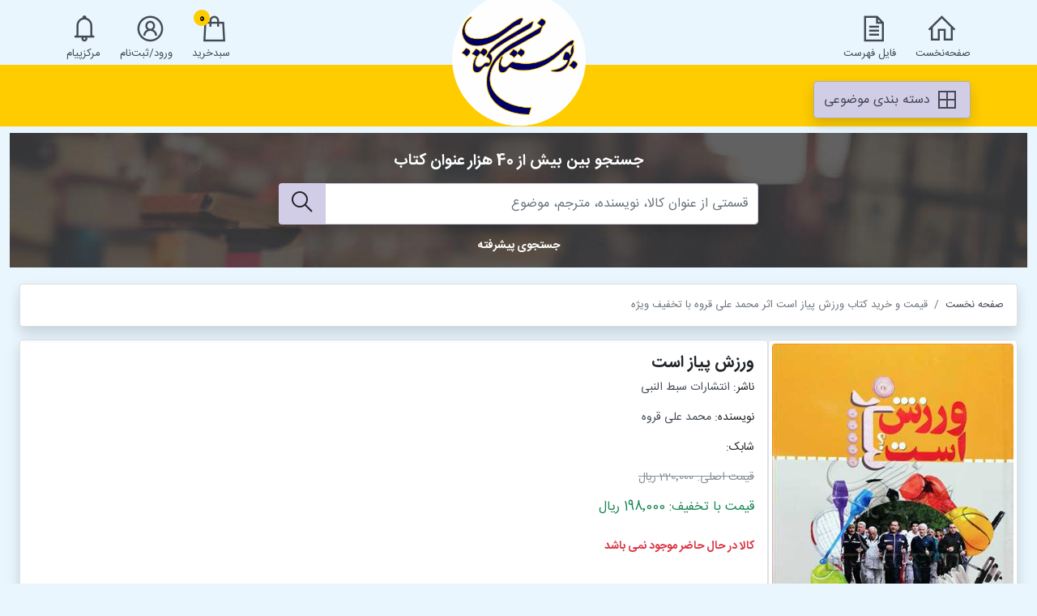

--- FILE ---
content_type: text/html; charset=utf-8
request_url: https://www.bustaneketab.ir/book/56837/%DA%A9%D8%AA%D8%A7%D8%A8-%D9%88%D8%B1%D8%B2%D8%B4-%D9%BE%DB%8C%D8%A7%D8%B2-%D8%A7%D8%B3%D8%AA-%D8%A7%D8%AB%D8%B1-%D9%85%D8%AD%D9%85%D8%AF-%D8%B9%D9%84%DB%8C-%D9%82%D8%B1%D9%88%D9%87-%D9%86%D8%A7%D8%B4%D8%B1-%D8%A7%D9%86%D8%AA%D8%B4%D8%A7%D8%B1%D8%A7%D8%AA-%D8%B3%D8%A8%D8%B7-%D8%A7%D9%84%D9%86%D8%A8%DB%8C
body_size: 50967
content:
<!DOCTYPE html>
<html lang="fa" dir="rtl">
<head>
    <meta charset="utf-8" />
    <meta name="viewport" content="width=device-width, initial-scale=1.0" />
    <meta name="viewport" content="width=device-width, initial-scale=1" />
    <meta name="keywords" content="خرید آنلاین کتاب، خرید اینترنتی کتاب، کتاب بوستان، کتاب پخش بوستان، سایت بوستان، سایت بوستان کتاب، بوستان کتاب، بوستان، کتاب بوستان، کتاب های عمومی، خرید کتاب بوستان با تخفیف، خرید کتاب با ارسال رایگان، خرید کتاب پستی، فروشگاه آنلاین بوستان کتاب، فروشگاه بوستان، کتاب، کتاب آنلاین" />
    <meta name="description" content="فروشگاه آنلاین بوستان، خرید کتاب با بیشترین تخفیف در فروشگاه بوستان" />
    <link rel="shortcut icon" href="/img/logo.png" />
    <title>&#x642;&#x6CC;&#x645;&#x62A; &#x648; &#x62E;&#x631;&#x6CC;&#x62F; &#x6A9;&#x62A;&#x627;&#x628; &#x648;&#x631;&#x632;&#x634; &#x67E;&#x6CC;&#x627;&#x632; &#x627;&#x633;&#x62A; &#x627;&#x62B;&#x631; &#x645;&#x62D;&#x645;&#x62F; &#x639;&#x644;&#x6CC; &#x642;&#x631;&#x648;&#x647; &#x628;&#x627; &#x62A;&#x62E;&#x641;&#x6CC;&#x641; &#x648;&#x6CC;&#x698;&#x647;</title>
    
    
        <link rel="stylesheet" href="/css/site.min.css?v=IWf5phWV481VFBYl6I4uyBthaDXp8XNXj5bHabaX6Ns" />
    
    
    <link rel="stylesheet" href="/css/custom-book-comment.min.css?v=abwFORFpuRKXGUPTZ2S1v2VluqT0NOJPa9ovMgCdqP0" />

    
</head>
<body dir="rtl">
    <div id="ua" style="display: none">False</div>
    <header>
        <div class="w-100" style="background-color: #e9f6fe; height: 80px;">
            <div class="container-lg">
                <div class="row">
                    <div class="col-4 col-sm-4 col-md-3 pt-3">
                        <div class="row justify-content-start">
                            <div class="col-auto">
                                <a href="/">
                                    <i class="las la-home la-3x ps-3"></i>
                                    <br/>
                                    <span>صفحه‌نخست</span>
                                </a>
                            </div>
                            <div class="col-auto d-none d-sm-block">
                                <a data-bs-placement="bottom" data-bs-popover-content="#listFilePanel" data-bs-toggle="popover" data-bs-trigger="focus" href="#" tabindex="0" class="text-center">
                                    <i class="las la-file-alt la-3x ps-2"></i>
                                    <br/>
                                    <span>فایل فهرست</span>
                                </a>
                                <div class="d-none" id="listFilePanel">
                                    <div class="popover-header bg-theme-light">
                                        <div class="font-b text-center">
                                            فهرست کتاب های بوستان کتاب
                                        </div>
                                    </div>
                                    <div class="popover-body">
                                        <div class="font-b">
                                            <a href="/Media/BookList/www.bustaneketab.ir_BookList.pdf" download="www.bustaneketab.ir_BookList.pdf" target="_blank">
                                                <span>فایل پی دی اف</span>
                                            </a>
                                            <span class="theme-text-color ps-2 pe-2"> | </span>
                                            <a href="/Media/BookList/www.bustaneketab.ir_BookList.xlsx" download="www.bustaneketab.ir_BookList.xlsx" target="_blank">
                                                <span>فایل اکسل</span>
                                            </a>
                                        </div>
                                    </div>
                                </div>
                            </div>
                        </div>
                    </div>
                    <div class="col-4 col-sm-3 col-md-5 col-lg-6 text-center mar-t--10">
                        <a href="/">
                            <img alt="بوستان کتاب" src="/img/logo.png" width="165" class="img-fluid" />
                        </a>
                    </div>
                    <div class="col-4 col-sm-5 col-md-4 col-lg-3">
                        <div class="row justify-content-end">
                            <div class="col-auto pt-3">
                                <a href="/card">
                                    <span id="orderCardBadge" class="global-shop-card-button">0</span>
                                    <i class="las la-shopping-bag la-3x"></i>
                                    <br />
                                    <span>سبد‌خرید</span>
                                </a>
                            </div>
                            <div class="col-auto d-none d-sm-block pt-3">
                                <a data-bs-placement="bottom" data-bs-popover-content="#userPanel" data-bs-toggle="popover" data-bs-trigger="focus" href="#" tabindex="0" class="text-center">
                                    <i class="las la-user-circle la-3x ps-2"></i>
                                    <br />
                                    <span>&#x648;&#x631;&#x648;&#x62F;/&#x62B;&#x628;&#x62A;&#x200C;&#x646;&#x627;&#x645;</span>
                                </a>
                                <div class="d-none" id="userPanel">
                                    <div class="popover-header bg-theme-light">
                                        <div class="font-b text-center">
                                            پنل کاربری
                                        </div>
                                    </div>
                                    <div class="popover-body">
                                        
    <div class="font-b">
        <a href="/Login">
            <span>ورود</span>
        </a>
        <span class="theme-text-color ps-2 pe-2">/</span>
        <a href="/Register">عضویت</a>
    </div>

                                    </div>
                                </div>
                            </div>
                            <div class="col-auto d-none d-sm-block pt-3">
                                <a href="#">
                                    <i class="las la-bell la-3x"></i>
                                    <br />
                                    <span>مرکز‌پیام</span>
                                </a>
                            </div>
                        </div>
                    </div>
                </div>
            </div>
        </div>
        <div class="container-fluid" style="background-color: #ffcc00; padding-top: 20px; padding-bottom: 10px;">
            <div class="container-lg">
                <div class="row">
                    <div class="col-auto">
                        <button class="btn btn-light shadow" type="button" data-bs-toggle="offcanvas" data-bs-target="#offcanvasRight" aria-controls="offcanvasRight"><i class="las la-border-all la-2x" style="vertical-align: middle"></i> دسته بندی موضوعی</button>
                        <div class="offcanvas offcanvas-start" tabindex="-1" id="offcanvasRight" aria-labelledby="offcanvasRightLabel">
                            <div class="offcanvas-header">
                                <h5 id="offcanvasRightLabel">دسته بندی موضوعی</h5>
                                <button type="button" class="btn-close text-reset" data-bs-dismiss="offcanvas" aria-label="Close"></button>
                            </div>
                            <div class="offcanvas-body">
                                <div class="accordion accordion-flush global-category-menu" id="mainMenuTree1">
            <div class="accordion-item">
                <h6 class="accordion-header" id="menu-tree-heading-1">
                        <button class="accordion-button collapsed" type="button" data-bs-toggle="collapse" data-bs-target="#menu-tree-collapse-1" aria-expanded="false" aria-controls="menu-tree-collapse-1">
                            &#x642;&#x631;&#x622;&#x646; &#x648; &#x62D;&#x62F;&#x6CC;&#x62B;
                        </button>
                </h6>
                <div id="menu-tree-collapse-1" class="accordion-collapse collapse" aria-labelledby="menu-tree-heading-1" data-bs-parent="#mainMenuTree1">
                    <div class="accordion-body">
                        <div class="accordion accordion-flush" id="mainMenu-1-tree2">
                                    <div class="accordion-item">
                                        <h6 class="accordion-header" id="menu-tree2-heading-1">
                                            <button class="accordion-button collapsed" type="button" data-bs-toggle="collapse" data-bs-target="#menu-tree2-collapse-1" aria-expanded="false" aria-controls="menu-tree2-collapse-1">
                                                &#x642;&#x631;&#x622;&#x646;
                                            </button>
                                        </h6>
                                        <div id="menu-tree2-collapse-1" class="accordion-collapse collapse" aria-labelledby="menu-tree2-heading-1" data-bs-parent="#mainMenu-1-tree2">
                                            <div class="accordion-body">
                                                <ul class="list-group list-group-flush">
                                                    <li class="list-group-item">
                                                        <a href="/search?q=6&amp;q2=1&amp;q3=%D9%82%D8%B1%D8%A2%D9%86">
                                                            کلیه موارد
                                                        </a>
                                                    </li>

                                                            <li class="list-group-item">
                                                                <h6>
                                                                    <a href="/search?q=7&amp;q2=1&amp;q3=%D8%B9%D9%84%D9%88%D9%85-%D9%82%D8%B1%D8%A2%D9%86">&#x639;&#x644;&#x648;&#x645; &#x642;&#x631;&#x622;&#x646;</a>
                                                                </h6>
                                                            </li>
                                                            <li class="list-group-item">
                                                                <h6>
                                                                    <a href="/search?q=7&amp;q2=5&amp;q3=%D8%AA%D9%81%D8%B3%DB%8C%D8%B1">&#x62A;&#x641;&#x633;&#x6CC;&#x631;</a>
                                                                </h6>
                                                            </li>
                                                            <li class="list-group-item">
                                                                <h6>
                                                                    <a href="/search?q=7&amp;q2=99&amp;q3=%D9%82%D8%B1%D8%A2%D9%86">&#x642;&#x631;&#x622;&#x646;</a>
                                                                </h6>
                                                            </li>
                                                </ul>
                                            </div>
                                        </div>
                                    </div>
                                    <div class="accordion-item">
                                        <h6 class="accordion-header" id="menu-tree2-heading-2">
                                            <button class="accordion-button collapsed" type="button" data-bs-toggle="collapse" data-bs-target="#menu-tree2-collapse-2" aria-expanded="false" aria-controls="menu-tree2-collapse-2">
                                                &#x62D;&#x62F;&#x6CC;&#x62B; &#x648; &#x631;&#x62C;&#x627;&#x644;
                                            </button>
                                        </h6>
                                        <div id="menu-tree2-collapse-2" class="accordion-collapse collapse" aria-labelledby="menu-tree2-heading-2" data-bs-parent="#mainMenu-1-tree2">
                                            <div class="accordion-body">
                                                <ul class="list-group list-group-flush">
                                                    <li class="list-group-item">
                                                        <a href="/search?q=6&amp;q2=2&amp;q3=%D8%AD%D8%AF%DB%8C%D8%AB-%D9%88-%D8%B1%D8%AC%D8%A7%D9%84">
                                                            کلیه موارد
                                                        </a>
                                                    </li>

                                                            <li class="list-group-item">
                                                                <h6>
                                                                    <a href="/search?q=7&amp;q2=10&amp;q3=%D8%AD%D8%AF%DB%8C%D8%AB-%D9%88-%D8%B1%D8%AC%D8%A7%D9%84">&#x62D;&#x62F;&#x6CC;&#x62B; &#x648; &#x631;&#x62C;&#x627;&#x644;</a>
                                                                </h6>
                                                            </li>
                                                            <li class="list-group-item">
                                                                <h6>
                                                                    <a href="/search?q=7&amp;q2=11&amp;q3=%D8%AD%D8%AF%DB%8C%D8%AB">&#x62D;&#x62F;&#x6CC;&#x62B;</a>
                                                                </h6>
                                                            </li>
                                                            <li class="list-group-item">
                                                                <h6>
                                                                    <a href="/search?q=7&amp;q2=13&amp;q3=%D8%B1%D8%AC%D8%A7%D9%84">&#x631;&#x62C;&#x627;&#x644;</a>
                                                                </h6>
                                                            </li>
                                                            <li class="list-group-item">
                                                                <h6>
                                                                    <a href="/search?q=7&amp;q2=15&amp;q3=%D8%AF%D8%B9%D8%A7-%D9%88-%D9%85%D9%86%D8%A7%D8%AC%D8%A7%D8%AA">&#x62F;&#x639;&#x627; &#x648; &#x645;&#x646;&#x627;&#x62C;&#x627;&#x62A;</a>
                                                                </h6>
                                                            </li>
                                                            <li class="list-group-item">
                                                                <h6>
                                                                    <a href="/search?q=7&amp;q2=382&amp;q3=%D9%85%D9%87%D8%AF%D9%88%DB%8C%D8%AA%D8%8C-%D8%B5%D8%A7%D8%AD%D8%A8-%D8%A7%D9%84%D8%B2%D9%85%D8%A7%D9%86-%D8%AD%D8%B6%D8%B1%D8%AA-%D9%85%D9%87%D8%AF%DB%8C%D8%B9%D8%AC">&#x645;&#x647;&#x62F;&#x648;&#x6CC;&#x62A;&#x60C; &#x635;&#x627;&#x62D;&#x628; &#x627;&#x644;&#x632;&#x645;&#x627;&#x646; (&#x62D;&#x636;&#x631;&#x62A; &#x645;&#x647;&#x62F;&#x6CC;(&#x639;&#x62C;))</a>
                                                                </h6>
                                                            </li>
                                                            <li class="list-group-item">
                                                                <h6>
                                                                    <a href="/search?q=7&amp;q2=389&amp;q3=%D9%86%D9%87%D8%AC-%D8%A7%D9%84%D8%A8%D9%84%D8%A7%D8%BA%D9%87">&#x646;&#x647;&#x62C; &#x627;&#x644;&#x628;&#x644;&#x627;&#x63A;&#x647;</a>
                                                                </h6>
                                                            </li>
                                                </ul>
                                            </div>
                                        </div>
                                    </div>
                                    <div class="accordion-item">
                                        <h6 class="accordion-header" id="menu-tree2-heading-15">
                                            <button class="accordion-button collapsed" type="button" data-bs-toggle="collapse" data-bs-target="#menu-tree2-collapse-15" aria-expanded="false" aria-controls="menu-tree2-collapse-15">
                                                &#x62A;&#x628;&#x644;&#x6CC;&#x63A; &#x648; &#x645;&#x628;&#x644;&#x63A;
                                            </button>
                                        </h6>
                                        <div id="menu-tree2-collapse-15" class="accordion-collapse collapse" aria-labelledby="menu-tree2-heading-15" data-bs-parent="#mainMenu-1-tree2">
                                            <div class="accordion-body">
                                                <ul class="list-group list-group-flush">
                                                    <li class="list-group-item">
                                                        <a href="/search?q=6&amp;q2=15&amp;q3=%D8%AA%D8%A8%D9%84%DB%8C%D8%BA-%D9%88-%D9%85%D8%A8%D9%84%D8%BA">
                                                            کلیه موارد
                                                        </a>
                                                    </li>

                                                            <li class="list-group-item">
                                                                <h6>
                                                                    <a href="/search?q=7&amp;q2=240&amp;q3=%D8%AA%D8%A8%D9%84%DB%8C%D8%BA-%D9%88-%D9%85%D8%A8%D9%84%D8%BA">&#x62A;&#x628;&#x644;&#x6CC;&#x63A; &#x648; &#x645;&#x628;&#x644;&#x63A;</a>
                                                                </h6>
                                                            </li>
                                                </ul>
                                            </div>
                                        </div>
                                    </div>
                        </div>
                    </div>
                </div>
            </div>
            <div class="accordion-item">
                <h6 class="accordion-header" id="menu-tree-heading-2">
                        <button class="accordion-button collapsed" type="button" data-bs-toggle="collapse" data-bs-target="#menu-tree-collapse-2" aria-expanded="false" aria-controls="menu-tree-collapse-2">
                            &#x641;&#x644;&#x633;&#x641;&#x647; &#x648; &#x6A9;&#x644;&#x627;&#x645;
                        </button>
                </h6>
                <div id="menu-tree-collapse-2" class="accordion-collapse collapse" aria-labelledby="menu-tree-heading-2" data-bs-parent="#mainMenuTree1">
                    <div class="accordion-body">
                        <div class="accordion accordion-flush" id="mainMenu-2-tree2">
                                    <div class="accordion-item">
                                        <h6 class="accordion-header" id="menu-tree2-heading-4">
                                            <button class="accordion-button collapsed" type="button" data-bs-toggle="collapse" data-bs-target="#menu-tree2-collapse-4" aria-expanded="false" aria-controls="menu-tree2-collapse-4">
                                                &#x6A9;&#x644;&#x627;&#x645; &#x648; &#x639;&#x642;&#x627;&#x6CC;&#x62F;
                                            </button>
                                        </h6>
                                        <div id="menu-tree2-collapse-4" class="accordion-collapse collapse" aria-labelledby="menu-tree2-heading-4" data-bs-parent="#mainMenu-2-tree2">
                                            <div class="accordion-body">
                                                <ul class="list-group list-group-flush">
                                                    <li class="list-group-item">
                                                        <a href="/search?q=6&amp;q2=4&amp;q3=%DA%A9%D9%84%D8%A7%D9%85-%D9%88-%D8%B9%D9%82%D8%A7%DB%8C%D8%AF">
                                                            کلیه موارد
                                                        </a>
                                                    </li>

                                                            <li class="list-group-item">
                                                                <h6>
                                                                    <a href="/search?q=7&amp;q2=40&amp;q3=%DA%A9%D9%84%D8%A7%D9%85-%D9%88-%D8%B9%D9%82%D8%A7%D8%A6%D8%AF">&#x6A9;&#x644;&#x627;&#x645; &#x648; &#x639;&#x642;&#x627;&#x626;&#x62F;</a>
                                                                </h6>
                                                            </li>
                                                            <li class="list-group-item">
                                                                <h6>
                                                                    <a href="/search?q=7&amp;q2=41&amp;q3=%DA%A9%D9%84%D8%A7%D9%85-%D8%A7%D8%B3%D8%AA%D8%AF%D9%84%D8%A7%D9%84%DB%8C">&#x6A9;&#x644;&#x627;&#x645; &#x627;&#x633;&#x62A;&#x62F;&#x644;&#x627;&#x644;&#x6CC;</a>
                                                                </h6>
                                                            </li>
                                                            <li class="list-group-item">
                                                                <h6>
                                                                    <a href="/search?q=7&amp;q2=44&amp;q3=%DA%A9%D9%84%D8%A7%D9%85-%D8%AC%D8%AF%DB%8C%D8%AF">&#x6A9;&#x644;&#x627;&#x645; &#x62C;&#x62F;&#x6CC;&#x62F;</a>
                                                                </h6>
                                                            </li>
                                                            <li class="list-group-item">
                                                                <h6>
                                                                    <a href="/search?q=7&amp;q2=48&amp;q3=%D8%B9%D9%82%D8%A7%D8%A6%D8%AF">&#x639;&#x642;&#x627;&#x626;&#x62F;</a>
                                                                </h6>
                                                            </li>
                                                            <li class="list-group-item">
                                                                <h6>
                                                                    <a href="/search?q=7&amp;q2=408&amp;q3=%D9%BE%D8%B1%D8%B3%D8%B4-%D9%88-%D9%BE%D8%A7%D8%B3%D8%AE-%D9%87%D8%A7-%D8%8C-%D8%B4%D8%A8%D9%87%D8%A7%D8%AA">&#x67E;&#x631;&#x633;&#x634; &#x648; &#x67E;&#x627;&#x633;&#x62E; &#x647;&#x627; &#x60C; &#x634;&#x628;&#x647;&#x627;&#x62A;</a>
                                                                </h6>
                                                            </li>
                                                </ul>
                                            </div>
                                        </div>
                                    </div>
                                    <div class="accordion-item">
                                        <h6 class="accordion-header" id="menu-tree2-heading-5">
                                            <button class="accordion-button collapsed" type="button" data-bs-toggle="collapse" data-bs-target="#menu-tree2-collapse-5" aria-expanded="false" aria-controls="menu-tree2-collapse-5">
                                                &#x641;&#x644;&#x633;&#x641;&#x647; &#x648; &#x639;&#x631;&#x641;&#x627;&#x646;
                                            </button>
                                        </h6>
                                        <div id="menu-tree2-collapse-5" class="accordion-collapse collapse" aria-labelledby="menu-tree2-heading-5" data-bs-parent="#mainMenu-2-tree2">
                                            <div class="accordion-body">
                                                <ul class="list-group list-group-flush">
                                                    <li class="list-group-item">
                                                        <a href="/search?q=6&amp;q2=5&amp;q3=%D9%81%D9%84%D8%B3%D9%81%D9%87-%D9%88-%D8%B9%D8%B1%D9%81%D8%A7%D9%86">
                                                            کلیه موارد
                                                        </a>
                                                    </li>

                                                            <li class="list-group-item">
                                                                <h6>
                                                                    <a href="/search?q=7&amp;q2=50&amp;q3=%D9%81%D9%84%D8%B3%D9%81%D9%87-%D8%B9%D8%B1%D9%81%D8%A7%D9%86">&#x641;&#x644;&#x633;&#x641;&#x647; &#x639;&#x631;&#x641;&#x627;&#x646;</a>
                                                                </h6>
                                                            </li>
                                                            <li class="list-group-item">
                                                                <h6>
                                                                    <a href="/search?q=7&amp;q2=51&amp;q3=%D9%85%D9%86%D8%B7%D9%82">&#x645;&#x646;&#x637;&#x642;</a>
                                                                </h6>
                                                            </li>
                                                            <li class="list-group-item">
                                                                <h6>
                                                                    <a href="/search?q=7&amp;q2=55&amp;q3=%D9%81%D9%84%D8%B3%D9%81%D9%87-%D8%A7%D8%B3%D9%84%D8%A7%D9%85%DB%8C">&#x641;&#x644;&#x633;&#x641;&#x647; &#x627;&#x633;&#x644;&#x627;&#x645;&#x6CC;</a>
                                                                </h6>
                                                            </li>
                                                            <li class="list-group-item">
                                                                <h6>
                                                                    <a href="/search?q=7&amp;q2=61&amp;q3=%D9%81%D9%84%D8%B3%D9%81%D9%87-%D8%BA%D8%B1%D8%A8">&#x641;&#x644;&#x633;&#x641;&#x647; &#x63A;&#x631;&#x628;</a>
                                                                </h6>
                                                            </li>
                                                            <li class="list-group-item">
                                                                <h6>
                                                                    <a href="/search?q=7&amp;q2=65&amp;q3=%D9%85%D8%B9%D8%B1%D9%81%D8%AA-%D8%B4%D9%86%D8%A7%D8%B3%DB%8C">&#x645;&#x639;&#x631;&#x641;&#x62A; &#x634;&#x646;&#x627;&#x633;&#x6CC;</a>
                                                                </h6>
                                                            </li>
                                                            <li class="list-group-item">
                                                                <h6>
                                                                    <a href="/search?q=7&amp;q2=71&amp;q3=%D8%B9%D8%B1%D9%81%D8%A7%D9%86-%D9%86%D8%B8%D8%B1%DB%8C">&#x639;&#x631;&#x641;&#x627;&#x646; &#x646;&#x638;&#x631;&#x6CC;</a>
                                                                </h6>
                                                            </li>
                                                            <li class="list-group-item">
                                                                <h6>
                                                                    <a href="/search?q=7&amp;q2=75&amp;q3=%D8%B9%D8%B1%D9%81%D8%A7%D9%86-%D8%B9%D9%85%D9%84%DB%8C">&#x639;&#x631;&#x641;&#x627;&#x646; &#x639;&#x645;&#x644;&#x6CC;</a>
                                                                </h6>
                                                            </li>
                                                            <li class="list-group-item">
                                                                <h6>
                                                                    <a href="/search?q=7&amp;q2=383&amp;q3=%D9%81%D9%84%D8%B3%D9%81%D9%87-%D8%B9%D9%84%D9%85">&#x641;&#x644;&#x633;&#x641;&#x647; &#x639;&#x644;&#x645;</a>
                                                                </h6>
                                                            </li>
                                                </ul>
                                            </div>
                                        </div>
                                    </div>
                        </div>
                    </div>
                </div>
            </div>
            <div class="accordion-item">
                <h6 class="accordion-header" id="menu-tree-heading-3">
                        <button class="accordion-button collapsed" type="button" data-bs-toggle="collapse" data-bs-target="#menu-tree-collapse-3" aria-expanded="false" aria-controls="menu-tree-collapse-3">
                            &#x639;&#x644;&#x648;&#x645; &#x627;&#x62C;&#x62A;&#x645;&#x627;&#x639;&#x6CC;
                        </button>
                </h6>
                <div id="menu-tree-collapse-3" class="accordion-collapse collapse" aria-labelledby="menu-tree-heading-3" data-bs-parent="#mainMenuTree1">
                    <div class="accordion-body">
                        <div class="accordion accordion-flush" id="mainMenu-3-tree2">
                                    <div class="accordion-item">
                                        <h6 class="accordion-header" id="menu-tree2-heading-6">
                                            <button class="accordion-button collapsed" type="button" data-bs-toggle="collapse" data-bs-target="#menu-tree2-collapse-6" aria-expanded="false" aria-controls="menu-tree2-collapse-6">
                                                &#x627;&#x62E;&#x644;&#x627;&#x642; &#x648; &#x639;&#x644;&#x648;&#x645; &#x62A;&#x631;&#x628;&#x6CC;&#x62A;&#x6CC;
                                            </button>
                                        </h6>
                                        <div id="menu-tree2-collapse-6" class="accordion-collapse collapse" aria-labelledby="menu-tree2-heading-6" data-bs-parent="#mainMenu-3-tree2">
                                            <div class="accordion-body">
                                                <ul class="list-group list-group-flush">
                                                    <li class="list-group-item">
                                                        <a href="/search?q=6&amp;q2=6&amp;q3=%D8%A7%D8%AE%D9%84%D8%A7%D9%82-%D9%88-%D8%B9%D9%84%D9%88%D9%85-%D8%AA%D8%B1%D8%A8%DB%8C%D8%AA%DB%8C">
                                                            کلیه موارد
                                                        </a>
                                                    </li>

                                                            <li class="list-group-item">
                                                                <h6>
                                                                    <a href="/search?q=7&amp;q2=80&amp;q3=%D8%A7%D8%AE%D9%84%D8%A7%D9%82-%D9%88%D8%B9%D9%84%D9%88%D9%85-%D8%AA%D8%B1%D8%A8%DB%8C%D8%AA%DB%8C">&#x627;&#x62E;&#x644;&#x627;&#x642; &#x648;&#x639;&#x644;&#x648;&#x645; &#x62A;&#x631;&#x628;&#x6CC;&#x62A;&#x6CC;</a>
                                                                </h6>
                                                            </li>
                                                            <li class="list-group-item">
                                                                <h6>
                                                                    <a href="/search?q=7&amp;q2=81&amp;q3=%D8%A7%D8%AE%D9%84%D8%A7%D9%82-%D8%A7%D8%B3%D9%84%D8%A7%D9%85%DB%8C">&#x627;&#x62E;&#x644;&#x627;&#x642; &#x627;&#x633;&#x644;&#x627;&#x645;&#x6CC;</a>
                                                                </h6>
                                                            </li>
                                                            <li class="list-group-item">
                                                                <h6>
                                                                    <a href="/search?q=7&amp;q2=85&amp;q3=%D8%AA%D8%B9%D9%84%DB%8C%D9%85-%D9%88%D8%AA%D8%B1%D8%A8%DB%8C%D8%AA">&#x62A;&#x639;&#x644;&#x6CC;&#x645; &#x648;&#x62A;&#x631;&#x628;&#x6CC;&#x62A;</a>
                                                                </h6>
                                                            </li>
                                                            <li class="list-group-item">
                                                                <h6>
                                                                    <a href="/search?q=7&amp;q2=91&amp;q3=%D9%81%D9%84%D8%B3%D9%81%D9%87-%D8%A7%D8%AE%D9%84%D8%A7%D9%82">&#x641;&#x644;&#x633;&#x641;&#x647; &#x627;&#x62E;&#x644;&#x627;&#x642;</a>
                                                                </h6>
                                                            </li>
                                                            <li class="list-group-item">
                                                                <h6>
                                                                    <a href="/search?q=7&amp;q2=95&amp;q3=%D8%B1%D9%88%D8%A7%D9%86%D8%B4%D9%86%D8%A7%D8%B3%DB%8C">&#x631;&#x648;&#x627;&#x646;&#x634;&#x646;&#x627;&#x633;&#x6CC;</a>
                                                                </h6>
                                                            </li>
                                                            <li class="list-group-item">
                                                                <h6>
                                                                    <a href="/search?q=7&amp;q2=385&amp;q3=%D8%AE%D8%A7%D9%86%D9%88%D8%A7%D8%AF%D9%87">&#x62E;&#x627;&#x646;&#x648;&#x627;&#x62F;&#x647;</a>
                                                                </h6>
                                                            </li>
                                                            <li class="list-group-item">
                                                                <h6>
                                                                    <a href="/search?q=7&amp;q2=386&amp;q3=%D8%A7%D8%B2%D8%AF%D9%88%D8%A7%D8%AC">&#x627;&#x632;&#x62F;&#x648;&#x627;&#x62C;</a>
                                                                </h6>
                                                            </li>
                                                            <li class="list-group-item">
                                                                <h6>
                                                                    <a href="/search?q=7&amp;q2=394&amp;q3=%D8%B3%D8%A8%DA%A9-%D8%B2%D9%86%D8%AF%DA%AF%DB%8C---%D8%A7%D8%AE%D9%84%D8%A7%D9%82">&#x633;&#x628;&#x6A9; &#x632;&#x646;&#x62F;&#x6AF;&#x6CC; - &#x627;&#x62E;&#x644;&#x627;&#x642;</a>
                                                                </h6>
                                                            </li>
                                                            <li class="list-group-item">
                                                                <h6>
                                                                    <a href="/search?q=7&amp;q2=404&amp;q3=%D8%B1%D9%88%D8%A7%D9%86-%D8%B4%D9%86%D8%A7%D8%B3%DB%8C-%D9%85%D9%88%D9%81%D9%82%DB%8C%D8%AA">&#x631;&#x648;&#x627;&#x646; &#x634;&#x646;&#x627;&#x633;&#x6CC; &#x645;&#x648;&#x641;&#x642;&#x6CC;&#x62A;</a>
                                                                </h6>
                                                            </li>
                                                </ul>
                                            </div>
                                        </div>
                                    </div>
                                    <div class="accordion-item">
                                        <h6 class="accordion-header" id="menu-tree2-heading-8">
                                            <button class="accordion-button collapsed" type="button" data-bs-toggle="collapse" data-bs-target="#menu-tree2-collapse-8" aria-expanded="false" aria-controls="menu-tree2-collapse-8">
                                                &#x633;&#x6CC;&#x627;&#x633;&#x6CC; &#x627;&#x62C;&#x62A;&#x645;&#x627;&#x639;&#x6CC;
                                            </button>
                                        </h6>
                                        <div id="menu-tree2-collapse-8" class="accordion-collapse collapse" aria-labelledby="menu-tree2-heading-8" data-bs-parent="#mainMenu-3-tree2">
                                            <div class="accordion-body">
                                                <ul class="list-group list-group-flush">
                                                    <li class="list-group-item">
                                                        <a href="/search?q=6&amp;q2=8&amp;q3=%D8%B3%DB%8C%D8%A7%D8%B3%DB%8C-%D8%A7%D8%AC%D8%AA%D9%85%D8%A7%D8%B9%DB%8C">
                                                            کلیه موارد
                                                        </a>
                                                    </li>

                                                            <li class="list-group-item">
                                                                <h6>
                                                                    <a href="/search?q=7&amp;q2=12&amp;q3=%D8%B3%DB%8C%D8%A7%D8%B3%DB%8C">&#x633;&#x6CC;&#x627;&#x633;&#x6CC;</a>
                                                                </h6>
                                                            </li>
                                                            <li class="list-group-item">
                                                                <h6>
                                                                    <a href="/search?q=7&amp;q2=130&amp;q3=%D8%B3%DB%8C%D8%A7%D8%B3%DB%8C-%D8%A7%D8%AC%D8%AA%D9%85%D8%A7%D8%B9%DB%8C">&#x633;&#x6CC;&#x627;&#x633;&#x6CC; &#x627;&#x62C;&#x62A;&#x645;&#x627;&#x639;&#x6CC;</a>
                                                                </h6>
                                                            </li>
                                                            <li class="list-group-item">
                                                                <h6>
                                                                    <a href="/search?q=7&amp;q2=131&amp;q3=%D8%A7%D9%86%D8%AF%DB%8C%D8%B4%D9%87-%D9%88%D8%AC%D8%B1%DB%8C%D8%A7%D9%86-%D8%B4%D9%86%D8%A7%D8%B3%DB%8C-%D8%B3%DB%8C%D8%A7%D8%B3%DB%8C">&#x627;&#x646;&#x62F;&#x6CC;&#x634;&#x647; &#x648;&#x62C;&#x631;&#x6CC;&#x627;&#x646; &#x634;&#x646;&#x627;&#x633;&#x6CC; &#x633;&#x6CC;&#x627;&#x633;&#x6CC;</a>
                                                                </h6>
                                                            </li>
                                                            <li class="list-group-item">
                                                                <h6>
                                                                    <a href="/search?q=7&amp;q2=135&amp;q3=%D8%AC%D8%BA%D8%B1%D8%A7%D9%81%DB%8C%D8%A7%DB%8C-%D8%B3%DB%8C%D8%A7%D8%B3%DB%8C">&#x62C;&#x63A;&#x631;&#x627;&#x641;&#x6CC;&#x627;&#x6CC; &#x633;&#x6CC;&#x627;&#x633;&#x6CC;</a>
                                                                </h6>
                                                            </li>
                                                            <li class="list-group-item">
                                                                <h6>
                                                                    <a href="/search?q=7&amp;q2=141&amp;q3=%D8%AC%D8%A7%D9%85%D8%B9%D9%87-%D8%B4%D9%86%D8%A7%D8%B3%DB%8C">&#x62C;&#x627;&#x645;&#x639;&#x647; &#x634;&#x646;&#x627;&#x633;&#x6CC;</a>
                                                                </h6>
                                                            </li>
                                                            <li class="list-group-item">
                                                                <h6>
                                                                    <a href="/search?q=7&amp;q2=145&amp;q3=%D9%81%D9%84%D8%B3%D9%81%D9%87-%D8%B3%DB%8C%D8%A7%D8%B3%DB%8C">&#x641;&#x644;&#x633;&#x641;&#x647; &#x633;&#x6CC;&#x627;&#x633;&#x6CC;</a>
                                                                </h6>
                                                            </li>
                                                            <li class="list-group-item">
                                                                <h6>
                                                                    <a href="/search?q=7&amp;q2=151&amp;q3=%D8%B3%DB%8C%D8%A7%D8%B3%DB%8C">&#x633;&#x6CC;&#x627;&#x633;&#x6CC;</a>
                                                                </h6>
                                                            </li>
                                                            <li class="list-group-item">
                                                                <h6>
                                                                    <a href="/search?q=7&amp;q2=155&amp;q3=%D8%A7%D8%AC%D8%AA%D9%85%D8%A7%D8%B9%DB%8C">&#x627;&#x62C;&#x62A;&#x645;&#x627;&#x639;&#x6CC;</a>
                                                                </h6>
                                                            </li>
                                                            <li class="list-group-item">
                                                                <h6>
                                                                    <a href="/search?q=7&amp;q2=157&amp;q3=%D8%B2%D9%86">&#x632;&#x646;</a>
                                                                </h6>
                                                            </li>
                                                            <li class="list-group-item">
                                                                <h6>
                                                                    <a href="/search?q=7&amp;q2=275&amp;q3=%D8%AC%D8%BA%D8%B1%D8%A7%D9%81%DB%8C%D8%A7%DB%8C-%D8%A7%DB%8C%D8%B1%D8%A7%D9%86-%D9%88-%D8%AC%D9%87%D8%A7%D9%86">&#x62C;&#x63A;&#x631;&#x627;&#x641;&#x6CC;&#x627;&#x6CC; &#x627;&#x6CC;&#x631;&#x627;&#x646; &#x648; &#x62C;&#x647;&#x627;&#x646;</a>
                                                                </h6>
                                                            </li>
                                                </ul>
                                            </div>
                                        </div>
                                    </div>
                                    <div class="accordion-item">
                                        <h6 class="accordion-header" id="menu-tree2-heading-9">
                                            <button class="accordion-button collapsed" type="button" data-bs-toggle="collapse" data-bs-target="#menu-tree2-collapse-9" aria-expanded="false" aria-controls="menu-tree2-collapse-9">
                                                &#x627;&#x642;&#x62A;&#x635;&#x627;&#x62F;
                                            </button>
                                        </h6>
                                        <div id="menu-tree2-collapse-9" class="accordion-collapse collapse" aria-labelledby="menu-tree2-heading-9" data-bs-parent="#mainMenu-3-tree2">
                                            <div class="accordion-body">
                                                <ul class="list-group list-group-flush">
                                                    <li class="list-group-item">
                                                        <a href="/search?q=6&amp;q2=9&amp;q3=%D8%A7%D9%82%D8%AA%D8%B5%D8%A7%D8%AF">
                                                            کلیه موارد
                                                        </a>
                                                    </li>

                                                            <li class="list-group-item">
                                                                <h6>
                                                                    <a href="/search?q=7&amp;q2=160&amp;q3=%D8%A7%D9%82%D8%AA%D8%B5%D8%A7%D8%AF">&#x627;&#x642;&#x62A;&#x635;&#x627;&#x62F;</a>
                                                                </h6>
                                                            </li>
                                                            <li class="list-group-item">
                                                                <h6>
                                                                    <a href="/search?q=7&amp;q2=161&amp;q3=%D8%B9%D9%84%D9%85-%D8%A7%D9%82%D8%AA%D8%B5%D8%A7%D8%AF">&#x639;&#x644;&#x645; &#x627;&#x642;&#x62A;&#x635;&#x627;&#x62F;</a>
                                                                </h6>
                                                            </li>
                                                            <li class="list-group-item">
                                                                <h6>
                                                                    <a href="/search?q=7&amp;q2=165&amp;q3=%D8%A7%D9%82%D8%AA%D8%B5%D8%A7%D8%AF-%D8%A7%D8%B3%D9%84%D8%A7%D9%85%DB%8C">&#x627;&#x642;&#x62A;&#x635;&#x627;&#x62F; &#x627;&#x633;&#x644;&#x627;&#x645;&#x6CC;</a>
                                                                </h6>
                                                            </li>
                                                </ul>
                                            </div>
                                        </div>
                                    </div>
                        </div>
                    </div>
                </div>
            </div>
            <div class="accordion-item">
                <h6 class="accordion-header" id="menu-tree-heading-4">
                        <button class="accordion-button collapsed" type="button" data-bs-toggle="collapse" data-bs-target="#menu-tree-collapse-4" aria-expanded="false" aria-controls="menu-tree-collapse-4">
                            &#x62A;&#x627;&#x631;&#x6CC;&#x62E; &#x648; &#x627;&#x62F;&#x6CC;&#x627;&#x646;
                        </button>
                </h6>
                <div id="menu-tree-collapse-4" class="accordion-collapse collapse" aria-labelledby="menu-tree-heading-4" data-bs-parent="#mainMenuTree1">
                    <div class="accordion-body">
                        <div class="accordion accordion-flush" id="mainMenu-4-tree2">
                                    <div class="accordion-item">
                                        <h6 class="accordion-header" id="menu-tree2-heading-7">
                                            <button class="accordion-button collapsed" type="button" data-bs-toggle="collapse" data-bs-target="#menu-tree2-collapse-7" aria-expanded="false" aria-controls="menu-tree2-collapse-7">
                                                &#x62A;&#x627;&#x631;&#x6CC;&#x62E; &#x648; &#x633;&#x6CC;&#x631;&#x647;
                                            </button>
                                        </h6>
                                        <div id="menu-tree2-collapse-7" class="accordion-collapse collapse" aria-labelledby="menu-tree2-heading-7" data-bs-parent="#mainMenu-4-tree2">
                                            <div class="accordion-body">
                                                <ul class="list-group list-group-flush">
                                                    <li class="list-group-item">
                                                        <a href="/search?q=6&amp;q2=7&amp;q3=%D8%AA%D8%A7%D8%B1%DB%8C%D8%AE-%D9%88-%D8%B3%DB%8C%D8%B1%D9%87">
                                                            کلیه موارد
                                                        </a>
                                                    </li>

                                                            <li class="list-group-item">
                                                                <h6>
                                                                    <a href="/search?q=7&amp;q2=86&amp;q3=%D8%A7%D9%85%D8%A7%D9%85-%D8%AD%D8%B3%DB%8C%D9%86%D8%B9">&#x627;&#x645;&#x627;&#x645; &#x62D;&#x633;&#x6CC;&#x646;(&#x639;)</a>
                                                                </h6>
                                                            </li>
                                                            <li class="list-group-item">
                                                                <h6>
                                                                    <a href="/search?q=7&amp;q2=100&amp;q3=%D8%AA%D8%A7%D8%B1%DB%8C%D8%AE">&#x62A;&#x627;&#x631;&#x6CC;&#x62E;</a>
                                                                </h6>
                                                            </li>
                                                            <li class="list-group-item">
                                                                <h6>
                                                                    <a href="/search?q=7&amp;q2=101&amp;q3=%D8%AA%D8%A7%D8%B1%DB%8C%D8%AE-%D8%A7%D8%B3%D9%84%D8%A7%D9%85">&#x62A;&#x627;&#x631;&#x6CC;&#x62E; &#x627;&#x633;&#x644;&#x627;&#x645;</a>
                                                                </h6>
                                                            </li>
                                                            <li class="list-group-item">
                                                                <h6>
                                                                    <a href="/search?q=7&amp;q2=105&amp;q3=%D8%A7%D9%87%D9%84-%D8%A8%DB%8C%D8%AA%D8%B9">&#x627;&#x647;&#x644; &#x628;&#x6CC;&#x62A;(&#x639;)</a>
                                                                </h6>
                                                            </li>
                                                            <li class="list-group-item">
                                                                <h6>
                                                                    <a href="/search?q=7&amp;q2=107&amp;q3=%D8%A7%D9%86%D8%A8%DB%8C%D8%A7%D8%A1">&#x627;&#x646;&#x628;&#x6CC;&#x627;&#x621;</a>
                                                                </h6>
                                                            </li>
                                                            <li class="list-group-item">
                                                                <h6>
                                                                    <a href="/search?q=7&amp;q2=108&amp;q3=%D8%A7%D8%B5%D8%AD%D8%A7%D8%A8">&#x627;&#x635;&#x62D;&#x627;&#x628;</a>
                                                                </h6>
                                                            </li>
                                                            <li class="list-group-item">
                                                                <h6>
                                                                    <a href="/search?q=7&amp;q2=111&amp;q3=%D8%B2%D9%86%D8%AF%DA%AF%DB%8C%D9%86%D8%A7%D9%85%D9%87-%D9%88%D8%AE%D8%A7%D8%B7%D8%B1%D8%A7%D8%AA">&#x632;&#x646;&#x62F;&#x6AF;&#x6CC;&#x646;&#x627;&#x645;&#x647; &#x648;&#x62E;&#x627;&#x637;&#x631;&#x627;&#x62A;</a>
                                                                </h6>
                                                            </li>
                                                            <li class="list-group-item">
                                                                <h6>
                                                                    <a href="/search?q=7&amp;q2=115&amp;q3=%D9%81%D9%84%D8%B3%D9%81%D9%87-%D8%AA%D8%A7%D8%B1%DB%8C%D8%AE">&#x641;&#x644;&#x633;&#x641;&#x647; &#x62A;&#x627;&#x631;&#x6CC;&#x62E;</a>
                                                                </h6>
                                                            </li>
                                                            <li class="list-group-item">
                                                                <h6>
                                                                    <a href="/search?q=7&amp;q2=121&amp;q3=%DB%8C%D8%A7%D8%AF%D9%86%D8%A7%D9%85%D9%87">&#x6CC;&#x627;&#x62F;&#x646;&#x627;&#x645;&#x647;</a>
                                                                </h6>
                                                            </li>
                                                            <li class="list-group-item">
                                                                <h6>
                                                                    <a href="/search?q=7&amp;q2=125&amp;q3=%D8%B3%D9%81%D8%B1%D9%86%D8%A7%D9%85%D9%87">&#x633;&#x641;&#x631;&#x646;&#x627;&#x645;&#x647;</a>
                                                                </h6>
                                                            </li>
                                                            <li class="list-group-item">
                                                                <h6>
                                                                    <a href="/search?q=7&amp;q2=387&amp;q3=%D8%A7%D9%85%D8%A7%D9%85-%D8%B9%D9%84%DB%8C%D8%B9">&#x627;&#x645;&#x627;&#x645; &#x639;&#x644;&#x6CC;(&#x639;)</a>
                                                                </h6>
                                                            </li>
                                                            <li class="list-group-item">
                                                                <h6>
                                                                    <a href="/search?q=7&amp;q2=391&amp;q3=%D9%BE%DB%8C%D8%A7%D9%85%D8%A8%D8%B1-%D8%A7%D8%B9%D8%B8%D9%85-%D8%B5">&#x67E;&#x6CC;&#x627;&#x645;&#x628;&#x631; &#x627;&#x639;&#x638;&#x645; (&#x635;)</a>
                                                                </h6>
                                                            </li>
                                                            <li class="list-group-item">
                                                                <h6>
                                                                    <a href="/search?q=7&amp;q2=392&amp;q3=%D8%A7%D9%85%DB%8C%D8%B1%D8%A7%D9%84%D9%85%D9%88%D9%85%D9%86%DB%8C%D9%86-%D8%B9%D9%84%DB%8C-%D8%B9">&#x627;&#x645;&#x6CC;&#x631;&#x627;&#x644;&#x645;&#x648;&#x645;&#x646;&#x6CC;&#x646; &#x639;&#x644;&#x6CC; (&#x639;)</a>
                                                                </h6>
                                                            </li>
                                                            <li class="list-group-item">
                                                                <h6>
                                                                    <a href="/search?q=7&amp;q2=393&amp;q3=%D9%85%D9%87%D8%AF%D9%88%DB%8C%D8%AA---%D8%A7%D9%85%D8%A7%D9%85-%D8%B2%D9%85%D8%A7%D9%86-%D8%B9%D8%AC">&#x645;&#x647;&#x62F;&#x648;&#x6CC;&#x62A; - &#x627;&#x645;&#x627;&#x645; &#x632;&#x645;&#x627;&#x646; (&#x639;&#x62C;)</a>
                                                                </h6>
                                                            </li>
                                                            <li class="list-group-item">
                                                                <h6>
                                                                    <a href="/search?q=7&amp;q2=396&amp;q3=%D8%A7%D9%85%D8%A7%D9%85-%D8%AD%D8%B3%DB%8C%D9%86-%D9%88-%D8%A7%D9%87%D9%84-%D8%A8%DB%8C%D8%AA%D8%B9">&#x627;&#x645;&#x627;&#x645; &#x62D;&#x633;&#x6CC;&#x646; &#x648; &#x627;&#x647;&#x644; &#x628;&#x6CC;&#x62A;(&#x639;)</a>
                                                                </h6>
                                                            </li>
                                                            <li class="list-group-item">
                                                                <h6>
                                                                    <a href="/search?q=7&amp;q2=397&amp;q3=%D8%AD%D8%B6%D8%B1%D8%AA-%D8%B2%D9%87%D8%B1%D8%A7%D8%B3%D8%8C-%D8%AD%D8%B6%D8%B1%D8%AA-%D8%B2%DB%8C%D9%86%D8%A8%D8%B3">&#x62D;&#x636;&#x631;&#x62A; &#x632;&#x647;&#x631;&#x627;(&#x633;)&#x60C; &#x62D;&#x636;&#x631;&#x62A; &#x632;&#x6CC;&#x646;&#x628;(&#x633;)</a>
                                                                </h6>
                                                            </li>
                                                            <li class="list-group-item">
                                                                <h6>
                                                                    <a href="/search?q=7&amp;q2=401&amp;q3=%D8%AA%D8%A7%D8%B1%DB%8C%D8%AE-%D8%A7%D8%B3%D9%84%D8%A7%D9%85-%D9%88-%D8%A7%D9%87%D9%84-%D8%A8%DB%8C%D8%AA%D8%B9">&#x62A;&#x627;&#x631;&#x6CC;&#x62E; &#x627;&#x633;&#x644;&#x627;&#x645; &#x648; &#x627;&#x647;&#x644; &#x628;&#x6CC;&#x62A;(&#x639;)</a>
                                                                </h6>
                                                            </li>
                                                </ul>
                                            </div>
                                        </div>
                                    </div>
                                    <div class="accordion-item">
                                        <h6 class="accordion-header" id="menu-tree2-heading-10">
                                            <button class="accordion-button collapsed" type="button" data-bs-toggle="collapse" data-bs-target="#menu-tree2-collapse-10" aria-expanded="false" aria-controls="menu-tree2-collapse-10">
                                                &#x627;&#x62F;&#x6CC;&#x627;&#x646; &#x648; &#x645;&#x630;&#x627;&#x647;&#x628;
                                            </button>
                                        </h6>
                                        <div id="menu-tree2-collapse-10" class="accordion-collapse collapse" aria-labelledby="menu-tree2-heading-10" data-bs-parent="#mainMenu-4-tree2">
                                            <div class="accordion-body">
                                                <ul class="list-group list-group-flush">
                                                    <li class="list-group-item">
                                                        <a href="/search?q=6&amp;q2=10&amp;q3=%D8%A7%D8%AF%DB%8C%D8%A7%D9%86-%D9%88-%D9%85%D8%B0%D8%A7%D9%87%D8%A8">
                                                            کلیه موارد
                                                        </a>
                                                    </li>

                                                            <li class="list-group-item">
                                                                <h6>
                                                                    <a href="/search?q=7&amp;q2=170&amp;q3=%D8%A7%D8%AF%DB%8C%D8%A7%D9%86-%D9%88-%D9%85%D8%B0%D8%A7%D9%87%D8%A8">&#x627;&#x62F;&#x6CC;&#x627;&#x646; &#x648; &#x645;&#x630;&#x627;&#x647;&#x628;</a>
                                                                </h6>
                                                            </li>
                                                </ul>
                                            </div>
                                        </div>
                                    </div>
                        </div>
                    </div>
                </div>
            </div>
            <div class="accordion-item">
                <h6 class="accordion-header" id="menu-tree-heading-5">
                        <button class="accordion-button collapsed" type="button" data-bs-toggle="collapse" data-bs-target="#menu-tree-collapse-5" aria-expanded="false" aria-controls="menu-tree-collapse-5">
                            &#x632;&#x628;&#x627;&#x646;&#x60C; &#x627;&#x62F;&#x628;&#x6CC;&#x627;&#x62A; &#x648; &#x647;&#x646;&#x631;
                        </button>
                </h6>
                <div id="menu-tree-collapse-5" class="accordion-collapse collapse" aria-labelledby="menu-tree-heading-5" data-bs-parent="#mainMenuTree1">
                    <div class="accordion-body">
                        <div class="accordion accordion-flush" id="mainMenu-5-tree2">
                                    <div class="accordion-item">
                                        <h6 class="accordion-header" id="menu-tree2-heading-11">
                                            <button class="accordion-button collapsed" type="button" data-bs-toggle="collapse" data-bs-target="#menu-tree2-collapse-11" aria-expanded="false" aria-controls="menu-tree2-collapse-11">
                                                &#x627;&#x62F;&#x628;&#x6CC;&#x627;&#x62A;
                                            </button>
                                        </h6>
                                        <div id="menu-tree2-collapse-11" class="accordion-collapse collapse" aria-labelledby="menu-tree2-heading-11" data-bs-parent="#mainMenu-5-tree2">
                                            <div class="accordion-body">
                                                <ul class="list-group list-group-flush">
                                                    <li class="list-group-item">
                                                        <a href="/search?q=6&amp;q2=11&amp;q3=%D8%A7%D8%AF%D8%A8%DB%8C%D8%A7%D8%AA">
                                                            کلیه موارد
                                                        </a>
                                                    </li>

                                                            <li class="list-group-item">
                                                                <h6>
                                                                    <a href="/search?q=7&amp;q2=180&amp;q3=%D8%B2%D8%A8%D8%A7%D9%86%D8%8C-%D8%A7%D8%AF%D8%A8%DB%8C%D8%A7%D8%AA-%D9%88-%D9%87%D9%86%D8%B1">&#x632;&#x628;&#x627;&#x646;&#x60C; &#x627;&#x62F;&#x628;&#x6CC;&#x627;&#x62A; &#x648; &#x647;&#x646;&#x631;</a>
                                                                </h6>
                                                            </li>
                                                            <li class="list-group-item">
                                                                <h6>
                                                                    <a href="/search?q=7&amp;q2=181&amp;q3=%D8%A7%D8%AF%D8%A8%DB%8C%D8%A7%D8%AA-%D9%81%D8%A7%D8%B1%D8%B3%DB%8C">&#x627;&#x62F;&#x628;&#x6CC;&#x627;&#x62A; &#x641;&#x627;&#x631;&#x633;&#x6CC;</a>
                                                                </h6>
                                                            </li>
                                                            <li class="list-group-item">
                                                                <h6>
                                                                    <a href="/search?q=7&amp;q2=185&amp;q3=%D8%A7%D8%AF%D8%A8%DB%8C%D8%A7%D8%AA-%D8%B9%D8%B1%D8%A8">&#x627;&#x62F;&#x628;&#x6CC;&#x627;&#x62A; &#x639;&#x631;&#x628;</a>
                                                                </h6>
                                                            </li>
                                                            <li class="list-group-item">
                                                                <h6>
                                                                    <a href="/search?q=7&amp;q2=191&amp;q3=%D8%A7%D8%AF%D8%A8%DB%8C%D8%A7%D8%AA-%D9%84%D8%A7%D8%AA%DB%8C%D9%86">&#x627;&#x62F;&#x628;&#x6CC;&#x627;&#x62A; &#x644;&#x627;&#x62A;&#x6CC;&#x646;</a>
                                                                </h6>
                                                            </li>
                                                            <li class="list-group-item">
                                                                <h6>
                                                                    <a href="/search?q=7&amp;q2=193&amp;q3=%D8%A7%D8%AF%D8%A8%DB%8C%D8%A7%D8%AA-%D8%A7%D9%86%D9%82%D9%84%D8%A7%D8%A8-%D9%88-%D9%85%D9%82%D8%A7%D9%88%D9%85%D8%AA">&#x627;&#x62F;&#x628;&#x6CC;&#x627;&#x62A; &#x627;&#x646;&#x642;&#x644;&#x627;&#x628; &#x648; &#x645;&#x642;&#x627;&#x648;&#x645;&#x62A;</a>
                                                                </h6>
                                                            </li>
                                                            <li class="list-group-item">
                                                                <h6>
                                                                    <a href="/search?q=7&amp;q2=195&amp;q3=%D8%A7%D8%AF%D8%A8%DB%8C%D8%A7%D8%AA-%D8%AF%D8%A7%D8%B3%D8%AA%D8%A7%D9%86%DB%8C">&#x627;&#x62F;&#x628;&#x6CC;&#x627;&#x62A; &#x62F;&#x627;&#x633;&#x62A;&#x627;&#x646;&#x6CC;</a>
                                                                </h6>
                                                            </li>
                                                            <li class="list-group-item">
                                                                <h6>
                                                                    <a href="/search?q=7&amp;q2=198&amp;q3=%D9%82%D8%B5%D9%87-%D8%8C%D8%AD%DA%A9%D8%A7%DB%8C%D8%AA-%D8%8C%D9%84%D8%B7%DB%8C%D9%81%D9%87-%D9%88-%D9%85%D8%B9%D9%85%D8%A7">&#x642;&#x635;&#x647; &#x60C;&#x62D;&#x6A9;&#x627;&#x6CC;&#x62A; &#x60C;&#x644;&#x637;&#x6CC;&#x641;&#x647; &#x648; &#x645;&#x639;&#x645;&#x627;</a>
                                                                </h6>
                                                            </li>
                                                            <li class="list-group-item">
                                                                <h6>
                                                                    <a href="/search?q=7&amp;q2=201&amp;q3=%D8%B4%D8%B9%D8%B1">&#x634;&#x639;&#x631;</a>
                                                                </h6>
                                                            </li>
                                                            <li class="list-group-item">
                                                                <h6>
                                                                    <a href="/search?q=7&amp;q2=205&amp;q3=%D9%87%D9%86%D8%B1">&#x647;&#x646;&#x631;</a>
                                                                </h6>
                                                            </li>
                                                            <li class="list-group-item">
                                                                <h6>
                                                                    <a href="/search?q=7&amp;q2=384&amp;q3=%D8%B1%D8%B3%D8%A7%D9%86%D9%87">&#x631;&#x633;&#x627;&#x646;&#x647;</a>
                                                                </h6>
                                                            </li>
                                                            <li class="list-group-item">
                                                                <h6>
                                                                    <a href="/search?q=7&amp;q2=395&amp;q3=%D8%B1%D8%B3%D8%A7%D9%86%D9%87---%D9%81%D8%B6%D8%A7%DB%8C-%D9%85%D8%AC%D8%A7%D8%B2%DB%8C">&#x631;&#x633;&#x627;&#x646;&#x647; - &#x641;&#x636;&#x627;&#x6CC; &#x645;&#x62C;&#x627;&#x632;&#x6CC;</a>
                                                                </h6>
                                                            </li>
                                                            <li class="list-group-item">
                                                                <h6>
                                                                    <a href="/search?q=7&amp;q2=400&amp;q3=%D8%AF%D9%81%D8%A7%D8%B9-%D9%85%D9%82%D8%AF%D8%B3-%D8%8C-%D8%AC%D8%A8%D9%87%D9%87-%D9%88-%D8%AC%D9%86%DA%AF">&#x62F;&#x641;&#x627;&#x639; &#x645;&#x642;&#x62F;&#x633; &#x60C; &#x62C;&#x628;&#x647;&#x647; &#x648; &#x62C;&#x646;&#x6AF;</a>
                                                                </h6>
                                                            </li>
                                                            <li class="list-group-item">
                                                                <h6>
                                                                    <a href="/search?q=7&amp;q2=405&amp;q3=%D8%A7%D8%AF%D8%A8%DB%8C%D8%A7%D8%AA%D8%8C-%D9%87%D9%86%D8%B1%D8%B1%D9%85%D8%A7%D9%86-%D9%87%D8%A7%DB%8C-%D8%A7%DB%8C%D8%B1%D8%A7%D9%86%DB%8C">&#x627;&#x62F;&#x628;&#x6CC;&#x627;&#x62A;&#x60C; &#x647;&#x646;&#x631;(&#x631;&#x645;&#x627;&#x646; &#x647;&#x627;&#x6CC; &#x627;&#x6CC;&#x631;&#x627;&#x646;&#x6CC;)</a>
                                                                </h6>
                                                            </li>
                                                            <li class="list-group-item">
                                                                <h6>
                                                                    <a href="/search?q=7&amp;q2=406&amp;q3=%D8%A7%D8%AF%D8%A8%DB%8C%D8%A7%D8%AA%D8%8C-%D9%87%D9%86%D8%B1%D8%B1%D9%85%D8%A7%D9%86-%D9%87%D8%A7%DB%8C-%D8%AE%D8%A7%D8%B1%D8%AC%DB%8C">&#x627;&#x62F;&#x628;&#x6CC;&#x627;&#x62A;&#x60C; &#x647;&#x646;&#x631;(&#x631;&#x645;&#x627;&#x646; &#x647;&#x627;&#x6CC; &#x62E;&#x627;&#x631;&#x62C;&#x6CC;)</a>
                                                                </h6>
                                                            </li>
                                                            <li class="list-group-item">
                                                                <h6>
                                                                    <a href="/search?q=7&amp;q2=411&amp;q3=%D9%85%D8%AF%D8%A7%D8%AD%DB%8C">&#x645;&#x62F;&#x627;&#x62D;&#x6CC;</a>
                                                                </h6>
                                                            </li>
                                                </ul>
                                            </div>
                                        </div>
                                    </div>
                                    <div class="accordion-item">
                                        <h6 class="accordion-header" id="menu-tree2-heading-28">
                                            <button class="accordion-button collapsed" type="button" data-bs-toggle="collapse" data-bs-target="#menu-tree2-collapse-28" aria-expanded="false" aria-controls="menu-tree2-collapse-28">
                                                &#x627;&#x62F;&#x628;&#x6CC;&#x627;&#x62A; &#x62F;&#x627;&#x633;&#x62A;&#x627;&#x646;&#x6CC;
                                            </button>
                                        </h6>
                                        <div id="menu-tree2-collapse-28" class="accordion-collapse collapse" aria-labelledby="menu-tree2-heading-28" data-bs-parent="#mainMenu-5-tree2">
                                            <div class="accordion-body">
                                                <ul class="list-group list-group-flush">
                                                    <li class="list-group-item">
                                                        <a href="/search?q=6&amp;q2=28&amp;q3=%D8%A7%D8%AF%D8%A8%DB%8C%D8%A7%D8%AA-%D8%AF%D8%A7%D8%B3%D8%AA%D8%A7%D9%86%DB%8C">
                                                            کلیه موارد
                                                        </a>
                                                    </li>

                                                            <li class="list-group-item">
                                                                <h6>
                                                                    <a href="/search?q=7&amp;q2=419&amp;q3=%D8%AF%D8%A7%D8%B3%D8%AA%D8%A7%D9%86%D9%87%D8%A7%DB%8C-%D9%81%D8%A7%D8%B1%D8%B3%DB%8C">&#x62F;&#x627;&#x633;&#x62A;&#x627;&#x646;&#x647;&#x627;&#x6CC; &#x641;&#x627;&#x631;&#x633;&#x6CC;</a>
                                                                </h6>
                                                            </li>
                                                            <li class="list-group-item">
                                                                <h6>
                                                                    <a href="/search?q=7&amp;q2=420&amp;q3=%D8%AF%D8%A7%D8%B3%D8%AA%D8%A7%D9%86-%D9%87%D8%A7%DB%8C-%D8%A2%D9%85%D8%B1%DB%8C%DA%A9%D8%A7%DB%8C%DB%8C">&#x62F;&#x627;&#x633;&#x62A;&#x627;&#x646; &#x647;&#x627;&#x6CC; &#x622;&#x645;&#x631;&#x6CC;&#x6A9;&#x627;&#x6CC;&#x6CC;</a>
                                                                </h6>
                                                            </li>
                                                            <li class="list-group-item">
                                                                <h6>
                                                                    <a href="/search?q=7&amp;q2=421&amp;q3=%D8%AF%D8%A7%D8%B3%D8%AA%D8%A7%D9%86-%D9%87%D8%A7%DB%8C-%D8%A7%D9%86%DA%AF%D9%84%DB%8C%D8%B3%DB%8C">&#x62F;&#x627;&#x633;&#x62A;&#x627;&#x646; &#x647;&#x627;&#x6CC; &#x627;&#x646;&#x6AF;&#x644;&#x6CC;&#x633;&#x6CC;</a>
                                                                </h6>
                                                            </li>
                                                            <li class="list-group-item">
                                                                <h6>
                                                                    <a href="/search?q=7&amp;q2=422&amp;q3=%D8%AF%D8%A7%D8%B3%D8%AA%D8%A7%D9%86-%D9%87%D8%A7%DB%8C-%D9%81%D8%B1%D8%A7%D9%86%D8%B3%D9%88%DB%8C">&#x62F;&#x627;&#x633;&#x62A;&#x627;&#x646; &#x647;&#x627;&#x6CC; &#x641;&#x631;&#x627;&#x646;&#x633;&#x648;&#x6CC;</a>
                                                                </h6>
                                                            </li>
                                                            <li class="list-group-item">
                                                                <h6>
                                                                    <a href="/search?q=7&amp;q2=423&amp;q3=%D8%AF%D8%A7%D8%B3%D8%AA%D8%A7%D9%86-%D9%87%D8%A7%DB%8C-%D8%B1%D9%88%D8%B3%DB%8C">&#x62F;&#x627;&#x633;&#x62A;&#x627;&#x646; &#x647;&#x627;&#x6CC; &#x631;&#x648;&#x633;&#x6CC;</a>
                                                                </h6>
                                                            </li>
                                                            <li class="list-group-item">
                                                                <h6>
                                                                    <a href="/search?q=7&amp;q2=424&amp;q3=%D8%AF%D8%A7%D8%B3%D8%AA%D8%A7%D9%86-%D9%87%D8%A7%DB%8C-%D8%B9%D8%B1%D8%A8%DB%8C">&#x62F;&#x627;&#x633;&#x62A;&#x627;&#x646; &#x647;&#x627;&#x6CC; &#x639;&#x631;&#x628;&#x6CC;</a>
                                                                </h6>
                                                            </li>
                                                            <li class="list-group-item">
                                                                <h6>
                                                                    <a href="/search?q=7&amp;q2=425&amp;q3=%D8%AF%D8%A7%D8%B3%D8%AA%D8%A7%D9%86-%D9%87%D8%A7%DB%8C-%D8%A7%D8%B3%D9%BE%D8%A7%D9%86%DB%8C%D8%A7%DB%8C%DB%8C">&#x62F;&#x627;&#x633;&#x62A;&#x627;&#x646; &#x647;&#x627;&#x6CC; &#x627;&#x633;&#x67E;&#x627;&#x646;&#x6CC;&#x627;&#x6CC;&#x6CC;</a>
                                                                </h6>
                                                            </li>
                                                            <li class="list-group-item">
                                                                <h6>
                                                                    <a href="/search?q=7&amp;q2=426&amp;q3=%D8%AF%D8%A7%D8%B3%D8%AA%D8%A7%D9%86%D9%87%D8%A7%DB%8C-%DA%A9%D9%88%D8%AA%D8%A7%D9%87-%D9%81%D8%A7%D8%B1%D8%B3%DB%8C">&#x62F;&#x627;&#x633;&#x62A;&#x627;&#x646;&#x647;&#x627;&#x6CC; &#x6A9;&#x648;&#x62A;&#x627;&#x647; &#x641;&#x627;&#x631;&#x633;&#x6CC;</a>
                                                                </h6>
                                                            </li>
                                                </ul>
                                            </div>
                                        </div>
                                    </div>
                                    <div class="accordion-item">
                                        <h6 class="accordion-header" id="menu-tree2-heading-29">
                                            <button class="accordion-button collapsed" type="button" data-bs-toggle="collapse" data-bs-target="#menu-tree2-collapse-29" aria-expanded="false" aria-controls="menu-tree2-collapse-29">
                                                &#x627;&#x62F;&#x628;&#x6CC;&#x627;&#x62A; &#x646;&#x645;&#x627;&#x6CC;&#x634;&#x6CC;
                                            </button>
                                        </h6>
                                        <div id="menu-tree2-collapse-29" class="accordion-collapse collapse" aria-labelledby="menu-tree2-heading-29" data-bs-parent="#mainMenu-5-tree2">
                                            <div class="accordion-body">
                                                <ul class="list-group list-group-flush">
                                                    <li class="list-group-item">
                                                        <a href="/search?q=6&amp;q2=29&amp;q3=%D8%A7%D8%AF%D8%A8%DB%8C%D8%A7%D8%AA-%D9%86%D9%85%D8%A7%DB%8C%D8%B4%DB%8C">
                                                            کلیه موارد
                                                        </a>
                                                    </li>

                                                            <li class="list-group-item">
                                                                <h6>
                                                                    <a href="/search?q=7&amp;q2=427&amp;q3=%D9%86%D9%85%D8%A7%DB%8C%D8%B4%D9%86%D8%A7%D9%85%D9%87">&#x646;&#x645;&#x627;&#x6CC;&#x634;&#x646;&#x627;&#x645;&#x647;</a>
                                                                </h6>
                                                            </li>
                                                </ul>
                                            </div>
                                        </div>
                                    </div>
                        </div>
                    </div>
                </div>
            </div>
            <div class="accordion-item">
                <h6 class="accordion-header" id="menu-tree-heading-6">
                        <button class="accordion-button collapsed" type="button" data-bs-toggle="collapse" data-bs-target="#menu-tree-collapse-6" aria-expanded="false" aria-controls="menu-tree-collapse-6">
                            &#x639;&#x644;&#x648;&#x645; &#x6A9;&#x627;&#x631;&#x628;&#x631;&#x62F;&#x6CC;
                        </button>
                </h6>
                <div id="menu-tree-collapse-6" class="accordion-collapse collapse" aria-labelledby="menu-tree-heading-6" data-bs-parent="#mainMenuTree1">
                    <div class="accordion-body">
                        <div class="accordion accordion-flush" id="mainMenu-6-tree2">
                                    <div class="accordion-item">
                                        <h6 class="accordion-header" id="menu-tree2-heading-13">
                                            <button class="accordion-button collapsed" type="button" data-bs-toggle="collapse" data-bs-target="#menu-tree2-collapse-13" aria-expanded="false" aria-controls="menu-tree2-collapse-13">
                                                &#x645;&#x62F;&#x6CC;&#x631;&#x6CC;&#x62A;
                                            </button>
                                        </h6>
                                        <div id="menu-tree2-collapse-13" class="accordion-collapse collapse" aria-labelledby="menu-tree2-heading-13" data-bs-parent="#mainMenu-6-tree2">
                                            <div class="accordion-body">
                                                <ul class="list-group list-group-flush">
                                                    <li class="list-group-item">
                                                        <a href="/search?q=6&amp;q2=13&amp;q3=%D9%85%D8%AF%DB%8C%D8%B1%DB%8C%D8%AA">
                                                            کلیه موارد
                                                        </a>
                                                    </li>

                                                            <li class="list-group-item">
                                                                <h6>
                                                                    <a href="/search?q=7&amp;q2=220&amp;q3=%D9%85%D8%AF%DB%8C%D8%B1%DB%8C%D8%AA">&#x645;&#x62F;&#x6CC;&#x631;&#x6CC;&#x62A;</a>
                                                                </h6>
                                                            </li>
                                                </ul>
                                            </div>
                                        </div>
                                    </div>
                                    <div class="accordion-item">
                                        <h6 class="accordion-header" id="menu-tree2-heading-22">
                                            <button class="accordion-button collapsed" type="button" data-bs-toggle="collapse" data-bs-target="#menu-tree2-collapse-22" aria-expanded="false" aria-controls="menu-tree2-collapse-22">
                                                &#x67E;&#x632;&#x634;&#x6A9;&#x6CC; &#x648; &#x633;&#x644;&#x627;&#x645;&#x62A;
                                            </button>
                                        </h6>
                                        <div id="menu-tree2-collapse-22" class="accordion-collapse collapse" aria-labelledby="menu-tree2-heading-22" data-bs-parent="#mainMenu-6-tree2">
                                            <div class="accordion-body">
                                                <ul class="list-group list-group-flush">
                                                    <li class="list-group-item">
                                                        <a href="/search?q=6&amp;q2=22&amp;q3=%D9%BE%D8%B2%D8%B4%DA%A9%DB%8C-%D9%88-%D8%B3%D9%84%D8%A7%D9%85%D8%AA">
                                                            کلیه موارد
                                                        </a>
                                                    </li>

                                                            <li class="list-group-item">
                                                                <h6>
                                                                    <a href="/search?q=7&amp;q2=388&amp;q3=%D9%BE%D8%B2%D8%B4%DA%A9%DB%8C-%D9%88-%D8%B3%D9%84%D8%A7%D9%85%D8%AA">&#x67E;&#x632;&#x634;&#x6A9;&#x6CC; &#x648; &#x633;&#x644;&#x627;&#x645;&#x62A;</a>
                                                                </h6>
                                                            </li>
                                                </ul>
                                            </div>
                                        </div>
                                    </div>
                        </div>
                    </div>
                </div>
            </div>
            <div class="accordion-item">
                <h6 class="accordion-header" id="menu-tree-heading-7">
                        <button class="accordion-button collapsed" type="button" data-bs-toggle="collapse" data-bs-target="#menu-tree-collapse-7" aria-expanded="false" aria-controls="menu-tree-collapse-7">
                            &#x6A9;&#x62A;&#x628; &#x645;&#x631;&#x62C;&#x639;
                        </button>
                </h6>
                <div id="menu-tree-collapse-7" class="accordion-collapse collapse" aria-labelledby="menu-tree-heading-7" data-bs-parent="#mainMenuTree1">
                    <div class="accordion-body">
                        <div class="accordion accordion-flush" id="mainMenu-7-tree2">
                                    <div class="accordion-item">
                                        <h6 class="accordion-header" id="menu-tree2-heading-12">
                                            <button class="accordion-button collapsed" type="button" data-bs-toggle="collapse" data-bs-target="#menu-tree2-collapse-12" aria-expanded="false" aria-controls="menu-tree2-collapse-12">
                                                &#x643;&#x644;&#x6CC;&#x627;&#x62A;
                                            </button>
                                        </h6>
                                        <div id="menu-tree2-collapse-12" class="accordion-collapse collapse" aria-labelledby="menu-tree2-heading-12" data-bs-parent="#mainMenu-7-tree2">
                                            <div class="accordion-body">
                                                <ul class="list-group list-group-flush">
                                                    <li class="list-group-item">
                                                        <a href="/search?q=6&amp;q2=12&amp;q3=%D9%83%D9%84%DB%8C%D8%A7%D8%AA">
                                                            کلیه موارد
                                                        </a>
                                                    </li>

                                                            <li class="list-group-item">
                                                                <h6>
                                                                    <a href="/search?q=7&amp;q2=210&amp;q3=%DA%A9%D9%84%DB%8C%D8%A7%D8%AA">&#x6A9;&#x644;&#x6CC;&#x627;&#x62A;</a>
                                                                </h6>
                                                            </li>
                                                            <li class="list-group-item">
                                                                <h6>
                                                                    <a href="/search?q=7&amp;q2=211&amp;q3=%DA%A9%D8%AA%D8%A7%D8%A8%D8%B4%D9%86%D8%A7%D8%B3%DB%8C">&#x6A9;&#x62A;&#x627;&#x628;&#x634;&#x646;&#x627;&#x633;&#x6CC;</a>
                                                                </h6>
                                                            </li>
                                                            <li class="list-group-item">
                                                                <h6>
                                                                    <a href="/search?q=7&amp;q2=214&amp;q3=%D9%81%D8%B1%D9%87%D9%86%DA%AF-%D9%88-%D8%AF%D8%A7%D8%A6%D8%B1%D9%87-%D8%A7%D9%84%D9%85%D8%B9%D8%A7%D8%B1%D9%81">&#x641;&#x631;&#x647;&#x646;&#x6AF; &#x648; &#x62F;&#x627;&#x626;&#x631;&#x647; &#x627;&#x644;&#x645;&#x639;&#x627;&#x631;&#x641;</a>
                                                                </h6>
                                                            </li>
                                                            <li class="list-group-item">
                                                                <h6>
                                                                    <a href="/search?q=7&amp;q2=218&amp;q3=%D8%A2%D9%85%D9%88%D8%B2%D8%B4-%D9%88-%D9%BE%DA%98%D9%88%D9%87%D8%B4">&#x622;&#x645;&#x648;&#x632;&#x634; &#x648; &#x67E;&#x698;&#x648;&#x647;&#x634;</a>
                                                                </h6>
                                                            </li>
                                                            <li class="list-group-item">
                                                                <h6>
                                                                    <a href="/search?q=7&amp;q2=280&amp;q3=%D9%85%D8%AC%D9%84%D8%A7%D8%AA">&#x645;&#x62C;&#x644;&#x627;&#x62A;</a>
                                                                </h6>
                                                            </li>
                                                </ul>
                                            </div>
                                        </div>
                                    </div>
                                    <div class="accordion-item">
                                        <h6 class="accordion-header" id="menu-tree2-heading-21">
                                            <button class="accordion-button collapsed" type="button" data-bs-toggle="collapse" data-bs-target="#menu-tree2-collapse-21" aria-expanded="false" aria-controls="menu-tree2-collapse-21">
                                                &#x6A9;&#x62A;&#x628; &#x646;&#x641;&#x6CC;&#x633;
                                            </button>
                                        </h6>
                                        <div id="menu-tree2-collapse-21" class="accordion-collapse collapse" aria-labelledby="menu-tree2-heading-21" data-bs-parent="#mainMenu-7-tree2">
                                            <div class="accordion-body">
                                                <ul class="list-group list-group-flush">
                                                    <li class="list-group-item">
                                                        <a href="/search?q=6&amp;q2=21&amp;q3=%DA%A9%D8%AA%D8%A8-%D9%86%D9%81%DB%8C%D8%B3">
                                                            کلیه موارد
                                                        </a>
                                                    </li>

                                                            <li class="list-group-item">
                                                                <h6>
                                                                    <a href="/search?q=7&amp;q2=403&amp;q3=%DA%A9%D8%AA%D8%A8-%D9%86%D9%81%DB%8C%D8%B3">&#x6A9;&#x62A;&#x628; &#x646;&#x641;&#x6CC;&#x633;</a>
                                                                </h6>
                                                            </li>
                                                </ul>
                                            </div>
                                        </div>
                                    </div>
                        </div>
                    </div>
                </div>
            </div>
            <div class="accordion-item">
                <h6 class="accordion-header" id="menu-tree-heading-8">
                        <button class="accordion-button collapsed" type="button" data-bs-toggle="collapse" data-bs-target="#menu-tree-collapse-8" aria-expanded="false" aria-controls="menu-tree-collapse-8">
                            &#x6AF;&#x648;&#x646;&#x627;&#x6AF;&#x648;&#x646;
                        </button>
                </h6>
                <div id="menu-tree-collapse-8" class="accordion-collapse collapse" aria-labelledby="menu-tree-heading-8" data-bs-parent="#mainMenuTree1">
                    <div class="accordion-body">
                        <div class="accordion accordion-flush" id="mainMenu-8-tree2">
                                    <div class="accordion-item">
                                        <h6 class="accordion-header" id="menu-tree2-heading-14">
                                            <button class="accordion-button collapsed" type="button" data-bs-toggle="collapse" data-bs-target="#menu-tree2-collapse-14" aria-expanded="false" aria-controls="menu-tree2-collapse-14">
                                                &#x647;&#x6CC;&#x626;&#x62A; &#x648; &#x646;&#x62C;&#x648;&#x645;
                                            </button>
                                        </h6>
                                        <div id="menu-tree2-collapse-14" class="accordion-collapse collapse" aria-labelledby="menu-tree2-heading-14" data-bs-parent="#mainMenu-8-tree2">
                                            <div class="accordion-body">
                                                <ul class="list-group list-group-flush">
                                                    <li class="list-group-item">
                                                        <a href="/search?q=6&amp;q2=14&amp;q3=%D9%87%DB%8C%D8%A6%D8%AA-%D9%88-%D9%86%D8%AC%D9%88%D9%85">
                                                            کلیه موارد
                                                        </a>
                                                    </li>

                                                            <li class="list-group-item">
                                                                <h6>
                                                                    <a href="/search?q=7&amp;q2=230&amp;q3=%D9%87%DB%8C%D8%A6%D8%AA-%D9%88-%D9%86%D8%AC%D9%88%D9%85">&#x647;&#x6CC;&#x626;&#x62A; &#x648; &#x646;&#x62C;&#x648;&#x645;</a>
                                                                </h6>
                                                            </li>
                                                </ul>
                                            </div>
                                        </div>
                                    </div>
                                    <div class="accordion-item">
                                        <h6 class="accordion-header" id="menu-tree2-heading-16">
                                            <button class="accordion-button collapsed" type="button" data-bs-toggle="collapse" data-bs-target="#menu-tree2-collapse-16" aria-expanded="false" aria-controls="menu-tree2-collapse-16">
                                                &#x6AF;&#x648;&#x646;&#x627;&#x6AF;&#x648;&#x646;
                                            </button>
                                        </h6>
                                        <div id="menu-tree2-collapse-16" class="accordion-collapse collapse" aria-labelledby="menu-tree2-heading-16" data-bs-parent="#mainMenu-8-tree2">
                                            <div class="accordion-body">
                                                <ul class="list-group list-group-flush">
                                                    <li class="list-group-item">
                                                        <a href="/search?q=6&amp;q2=16&amp;q3=%DA%AF%D9%88%D9%86%D8%A7%DA%AF%D9%88%D9%86">
                                                            کلیه موارد
                                                        </a>
                                                    </li>

                                                            <li class="list-group-item">
                                                                <h6>
                                                                    <a href="/search?q=7&amp;q2=250&amp;q3=%DA%AF%D9%88%D9%86%D8%A7%DA%AF%D9%88%D9%86">&#x6AF;&#x648;&#x646;&#x627;&#x6AF;&#x648;&#x646;</a>
                                                                </h6>
                                                            </li>
                                                </ul>
                                            </div>
                                        </div>
                                    </div>
                        </div>
                    </div>
                </div>
            </div>
            <div class="accordion-item">
                <h6 class="accordion-header" id="menu-tree-heading-9">
                        <button class="accordion-button collapsed" type="button" data-bs-toggle="collapse" data-bs-target="#menu-tree-collapse-9" aria-expanded="false" aria-controls="menu-tree-collapse-9">
                            &#x6A9;&#x648;&#x62F;&#x6A9; &#x648; &#x646;&#x648;&#x62C;&#x648;&#x627;&#x646;
                        </button>
                </h6>
                <div id="menu-tree-collapse-9" class="accordion-collapse collapse" aria-labelledby="menu-tree-heading-9" data-bs-parent="#mainMenuTree1">
                    <div class="accordion-body">
                        <div class="accordion accordion-flush" id="mainMenu-9-tree2">
                                    <div class="accordion-item">
                                        <h6 class="accordion-header" id="menu-tree2-heading-19">
                                            <button class="accordion-button collapsed" type="button" data-bs-toggle="collapse" data-bs-target="#menu-tree2-collapse-19" aria-expanded="false" aria-controls="menu-tree2-collapse-19">
                                                &#x6A9;&#x648;&#x62F;&#x6A9; &#x648; &#x646;&#x648;&#x62C;&#x648;&#x627;&#x646;
                                            </button>
                                        </h6>
                                        <div id="menu-tree2-collapse-19" class="accordion-collapse collapse" aria-labelledby="menu-tree2-heading-19" data-bs-parent="#mainMenu-9-tree2">
                                            <div class="accordion-body">
                                                <ul class="list-group list-group-flush">
                                                    <li class="list-group-item">
                                                        <a href="/search?q=6&amp;q2=19&amp;q3=%DA%A9%D9%88%D8%AF%DA%A9-%D9%88-%D9%86%D9%88%D8%AC%D9%88%D8%A7%D9%86">
                                                            کلیه موارد
                                                        </a>
                                                    </li>

                                                            <li class="list-group-item">
                                                                <h6>
                                                                    <a href="/search?q=7&amp;q2=260&amp;q3=%DA%A9%D9%88%D8%AF%DA%A9-%D9%88-%D9%86%D9%88%D8%AC%D9%88%D8%A7%D9%86">&#x6A9;&#x648;&#x62F;&#x6A9; &#x648; &#x646;&#x648;&#x62C;&#x648;&#x627;&#x646;</a>
                                                                </h6>
                                                            </li>
                                                </ul>
                                            </div>
                                        </div>
                                    </div>
                        </div>
                    </div>
                </div>
            </div>
            <div class="accordion-item">
                <h6 class="accordion-header" id="menu-tree-heading-10">
                        <button class="accordion-button collapsed" type="button" data-bs-toggle="collapse" data-bs-target="#menu-tree-collapse-10" aria-expanded="false" aria-controls="menu-tree-collapse-10">
                            &#x645;&#x62C;&#x645;&#x648;&#x639;&#x647; &#x622;&#x62B;&#x627;&#x631; &#x645;&#x648;&#x644;&#x641;&#x627;&#x646;
                        </button>
                </h6>
                <div id="menu-tree-collapse-10" class="accordion-collapse collapse" aria-labelledby="menu-tree-heading-10" data-bs-parent="#mainMenuTree1">
                    <div class="accordion-body">
                        <div class="accordion accordion-flush" id="mainMenu-10-tree2">
                                    <div class="accordion-item">
                                        <h6 class="accordion-header" id="menu-tree2-heading-20">
                                            <button class="accordion-button collapsed" type="button" data-bs-toggle="collapse" data-bs-target="#menu-tree2-collapse-20" aria-expanded="false" aria-controls="menu-tree2-collapse-20">
                                                &#x645;&#x62C;&#x645;&#x648;&#x639;&#x647; &#x622;&#x62B;&#x627;&#x631; &#x645;&#x648;&#x644;&#x641;&#x627;&#x646;
                                            </button>
                                        </h6>
                                        <div id="menu-tree2-collapse-20" class="accordion-collapse collapse" aria-labelledby="menu-tree2-heading-20" data-bs-parent="#mainMenu-10-tree2">
                                            <div class="accordion-body">
                                                <ul class="list-group list-group-flush">
                                                    <li class="list-group-item">
                                                        <a href="/search?q=6&amp;q2=20&amp;q3=%D9%85%D8%AC%D9%85%D9%88%D8%B9%D9%87-%D8%A2%D8%AB%D8%A7%D8%B1-%D9%85%D9%88%D9%84%D9%81%D8%A7%D9%86">
                                                            کلیه موارد
                                                        </a>
                                                    </li>

                                                            <li class="list-group-item">
                                                                <h6>
                                                                    <a href="/search?q=7&amp;q2=290&amp;q3=%D9%85%D8%AC%D9%85%D9%88%D8%B9%D9%87-%D8%A2%D8%AB%D8%A7%D8%B1-%D8%B4%D9%87%DB%8C%D8%AF-%D9%85%D8%B7%D9%87%D8%B1%DB%8C">&#x645;&#x62C;&#x645;&#x648;&#x639;&#x647; &#x622;&#x62B;&#x627;&#x631; &#x634;&#x647;&#x6CC;&#x62F; &#x645;&#x637;&#x647;&#x631;&#x6CC;</a>
                                                                </h6>
                                                            </li>
                                                            <li class="list-group-item">
                                                                <h6>
                                                                    <a href="/search?q=7&amp;q2=300&amp;q3=%D9%85%D8%AC%D9%85%D9%88%D8%B9%D9%87-%D8%A2%D8%AB%D8%A7%D8%B1-%D8%A7%D9%85%D8%A7%D9%85-%D8%AE%D9%85%DB%8C%D9%86%DB%8C%D8%B1%D9%87">&#x645;&#x62C;&#x645;&#x648;&#x639;&#x647; &#x622;&#x62B;&#x627;&#x631; &#x627;&#x645;&#x627;&#x645; &#x62E;&#x645;&#x6CC;&#x646;&#x6CC;(&#x631;&#x647;)</a>
                                                                </h6>
                                                            </li>
                                                            <li class="list-group-item">
                                                                <h6>
                                                                    <a href="/search?q=7&amp;q2=310&amp;q3=%D9%85%D8%AC%D9%85%D9%88%D8%B9%D9%87-%D8%A2%D8%AB%D8%A7%D8%B1-%D8%B9%D9%84%D8%A7%D9%85%D9%87-%D8%AD%D8%B3%D9%86-%D8%B2%D8%A7%D8%AF%D9%87-%D8%A2%D9%85%D9%84%DB%8C">&#x645;&#x62C;&#x645;&#x648;&#x639;&#x647; &#x622;&#x62B;&#x627;&#x631; &#x639;&#x644;&#x627;&#x645;&#x647; &#x62D;&#x633;&#x646; &#x632;&#x627;&#x62F;&#x647; &#x622;&#x645;&#x644;&#x6CC;</a>
                                                                </h6>
                                                            </li>
                                                            <li class="list-group-item">
                                                                <h6>
                                                                    <a href="/search?q=7&amp;q2=320&amp;q3=%D9%85%D8%AC%D9%85%D9%88%D8%B9%D9%87-%D8%A2%D8%AB%D8%A7%D8%B1-%D8%A2%DB%8C%D8%AA-%D8%A7%D9%84%D9%84%D9%87-%D8%AC%D9%88%D8%A7%D8%AF%DB%8C-%D8%A2%D9%85%D9%84%DB%8C">&#x645;&#x62C;&#x645;&#x648;&#x639;&#x647; &#x622;&#x62B;&#x627;&#x631; &#x622;&#x6CC;&#x62A; &#x627;&#x644;&#x644;&#x647; &#x62C;&#x648;&#x627;&#x62F;&#x6CC; &#x622;&#x645;&#x644;&#x6CC;</a>
                                                                </h6>
                                                            </li>
                                                            <li class="list-group-item">
                                                                <h6>
                                                                    <a href="/search?q=7&amp;q2=330&amp;q3=%D9%85%D8%AC%D9%85%D9%88%D8%B9%D9%87-%D8%A2%D8%AB%D8%A7%D8%B1-%D9%85%D9%82%D8%A7%D9%85-%D9%85%D8%B9%D8%B8%D9%85-%D8%B1%D9%87%D8%A8%D8%B1%DB%8C">&#x645;&#x62C;&#x645;&#x648;&#x639;&#x647; &#x622;&#x62B;&#x627;&#x631; &#x645;&#x642;&#x627;&#x645; &#x645;&#x639;&#x638;&#x645; &#x631;&#x647;&#x628;&#x631;&#x6CC;</a>
                                                                </h6>
                                                            </li>
                                                            <li class="list-group-item">
                                                                <h6>
                                                                    <a href="/search?q=7&amp;q2=340&amp;q3=%D9%85%D8%AC%D9%85%D9%88%D8%B9%D9%87-%D8%A2%D8%AB%D8%A7%D8%B1-%D8%B3%DB%8C%D8%AF%D8%AC%D9%84%D8%A7%D9%84-%D8%A7%D9%84%D8%AF%DB%8C%D9%86-%D8%A2%D8%B4%D8%AA%DB%8C%D8%A7%D9%86%DB%8C">&#x645;&#x62C;&#x645;&#x648;&#x639;&#x647; &#x622;&#x62B;&#x627;&#x631; &#x633;&#x6CC;&#x62F;&#x62C;&#x644;&#x627;&#x644; &#x627;&#x644;&#x62F;&#x6CC;&#x646; &#x622;&#x634;&#x62A;&#x6CC;&#x627;&#x646;&#x6CC;</a>
                                                                </h6>
                                                            </li>
                                                            <li class="list-group-item">
                                                                <h6>
                                                                    <a href="/search?q=7&amp;q2=360&amp;q3=%D9%85%D8%AC%D9%85%D9%88%D8%B9%D9%87-%D8%A2%D8%AB%D8%A7%D8%B1-%D8%B9%D9%84%D8%A7%D9%85%D9%87-%D8%B7%D8%A8%D8%A7%D8%B7%D8%A8%D8%A7%DB%8C%DB%8C">&#x645;&#x62C;&#x645;&#x648;&#x639;&#x647; &#x622;&#x62B;&#x627;&#x631; &#x639;&#x644;&#x627;&#x645;&#x647; &#x637;&#x628;&#x627;&#x637;&#x628;&#x627;&#x6CC;&#x6CC;</a>
                                                                </h6>
                                                            </li>
                                                            <li class="list-group-item">
                                                                <h6>
                                                                    <a href="/search?q=7&amp;q2=370&amp;q3=%D9%85%D8%AC%D9%85%D9%88%D8%B9%D9%87-%D8%A2%D8%AB%D8%A7%D8%B1-%D8%B3%DB%8C%D8%AF%D8%B1%D8%B6%D8%A7-%D8%B5%D8%AF%D8%B1">&#x645;&#x62C;&#x645;&#x648;&#x639;&#x647; &#x622;&#x62B;&#x627;&#x631; &#x633;&#x6CC;&#x62F;&#x631;&#x636;&#x627; &#x635;&#x62F;&#x631;</a>
                                                                </h6>
                                                            </li>
                                                            <li class="list-group-item">
                                                                <h6>
                                                                    <a href="/search?q=7&amp;q2=380&amp;q3=%D9%85%D8%AC%D9%85%D9%88%D8%B9%D9%87-%D8%A2%D8%AB%D8%A7%D8%B1-%D8%A2%DB%8C%D8%AA-%D8%A7%D9%84%D9%84%D9%87-%D9%86%D8%AC%D9%88%D9%85%DB%8C">&#x645;&#x62C;&#x645;&#x648;&#x639;&#x647; &#x622;&#x62B;&#x627;&#x631; &#x622;&#x6CC;&#x62A; &#x627;&#x644;&#x644;&#x647; &#x646;&#x62C;&#x648;&#x645;&#x6CC;</a>
                                                                </h6>
                                                            </li>
                                                            <li class="list-group-item">
                                                                <h6>
                                                                    <a href="/search?q=7&amp;q2=409&amp;q3=%D9%85%D9%86%D8%B4%D9%88%D8%B1%D8%A7%D8%AA-%D9%85%D9%82%D8%A7%D9%85-%D9%85%D8%B9%D8%B8%D9%85-%D8%B1%D9%87%D8%A8%D8%B1%DB%8C">&#x645;&#x646;&#x634;&#x648;&#x631;&#x627;&#x62A; &#x645;&#x642;&#x627;&#x645; &#x645;&#x639;&#x638;&#x645; &#x631;&#x647;&#x628;&#x631;&#x6CC;</a>
                                                                </h6>
                                                            </li>
                                                            <li class="list-group-item">
                                                                <h6>
                                                                    <a href="/search?q=7&amp;q2=410&amp;q3=%D9%85%D9%86%D8%B4%D9%88%D8%B1%D8%A7%D8%AA-%D8%A7%D9%85%D8%A7%D9%85-%D8%AE%D9%85%DB%8C%D9%86%DB%8C-%D9%82%D8%AF%D8%B3-%D8%B3%D8%B1%D9%87">&#x645;&#x646;&#x634;&#x648;&#x631;&#x627;&#x62A; &#x627;&#x645;&#x627;&#x645; &#x62E;&#x645;&#x6CC;&#x646;&#x6CC; (&#x642;&#x62F;&#x633; &#x633;&#x631;&#x647;)</a>
                                                                </h6>
                                                            </li>
                                                            <li class="list-group-item">
                                                                <h6>
                                                                    <a href="/search?q=7&amp;q2=414&amp;q3=%D8%A2%D8%AB%D8%A7%D8%B1-%D8%B9%D9%84%D8%A7%D9%85%D9%87-%D9%85%D8%B5%D8%A8%D8%A7%D8%AD-%DB%8C%D8%B2%D8%AF%DB%8C">&#x622;&#x62B;&#x627;&#x631; &#x639;&#x644;&#x627;&#x645;&#x647; &#x645;&#x635;&#x628;&#x627;&#x62D; &#x6CC;&#x632;&#x62F;&#x6CC;</a>
                                                                </h6>
                                                            </li>
                                                            <li class="list-group-item">
                                                                <h6>
                                                                    <a href="/search?q=7&amp;q2=415&amp;q3=%D8%B9%D9%84%D8%A7%D9%85%D9%87-%D8%AD%D8%B3%DB%8C%D9%86%DB%8C-%D8%B7%D9%87%D8%B1%D8%A7%D9%86%DB%8C">&#x639;&#x644;&#x627;&#x645;&#x647; &#x62D;&#x633;&#x6CC;&#x646;&#x6CC; &#x637;&#x647;&#x631;&#x627;&#x646;&#x6CC;</a>
                                                                </h6>
                                                            </li>
                                                </ul>
                                            </div>
                                        </div>
                                    </div>
                        </div>
                    </div>
                </div>
            </div>
            <div class="accordion-item">
                <h6 class="accordion-header" id="menu-tree-heading-11">
                        <button class="accordion-button collapsed" type="button" data-bs-toggle="collapse" data-bs-target="#menu-tree-collapse-11" aria-expanded="false" aria-controls="menu-tree-collapse-11">
                            &#x641;&#x642;&#x647; &#x648; &#x62D;&#x642;&#x648;&#x642;
                        </button>
                </h6>
                <div id="menu-tree-collapse-11" class="accordion-collapse collapse" aria-labelledby="menu-tree-heading-11" data-bs-parent="#mainMenuTree1">
                    <div class="accordion-body">
                        <div class="accordion accordion-flush" id="mainMenu-11-tree2">
                                    <div class="accordion-item">
                                        <h6 class="accordion-header" id="menu-tree2-heading-3">
                                            <button class="accordion-button collapsed" type="button" data-bs-toggle="collapse" data-bs-target="#menu-tree2-collapse-3" aria-expanded="false" aria-controls="menu-tree2-collapse-3">
                                                &#x641;&#x642;&#x647; &#x648; &#x62D;&#x642;&#x648;&#x642;
                                            </button>
                                        </h6>
                                        <div id="menu-tree2-collapse-3" class="accordion-collapse collapse" aria-labelledby="menu-tree2-heading-3" data-bs-parent="#mainMenu-11-tree2">
                                            <div class="accordion-body">
                                                <ul class="list-group list-group-flush">
                                                    <li class="list-group-item">
                                                        <a href="/search?q=6&amp;q2=3&amp;q3=%D9%81%D9%82%D9%87-%D9%88-%D8%AD%D9%82%D9%88%D9%82">
                                                            کلیه موارد
                                                        </a>
                                                    </li>

                                                            <li class="list-group-item">
                                                                <h6>
                                                                    <a href="/search?q=7&amp;q2=20&amp;q3=%D9%81%D9%82%D9%87-%D9%88%D8%AD%D9%82%D9%88%D9%82">&#x641;&#x642;&#x647; &#x648;&#x62D;&#x642;&#x648;&#x642;</a>
                                                                </h6>
                                                            </li>
                                                            <li class="list-group-item">
                                                                <h6>
                                                                    <a href="/search?q=7&amp;q2=21&amp;q3=%D8%A7%D8%AD%DA%A9%D8%A7%D9%85">&#x627;&#x62D;&#x6A9;&#x627;&#x645;</a>
                                                                </h6>
                                                            </li>
                                                            <li class="list-group-item">
                                                                <h6>
                                                                    <a href="/search?q=7&amp;q2=23&amp;q3=%D9%86%D9%85%D8%A7%D8%B2">&#x646;&#x645;&#x627;&#x632;</a>
                                                                </h6>
                                                            </li>
                                                            <li class="list-group-item">
                                                                <h6>
                                                                    <a href="/search?q=7&amp;q2=25&amp;q3=%D9%81%D9%82%D9%87-%D8%A7%D8%B3%D8%AA%D8%AF%D9%84%D8%A7%D9%84%DB%8C-%D9%88-%D9%86%D8%B8%D8%B1%DB%8C">&#x641;&#x642;&#x647; &#x627;&#x633;&#x62A;&#x62F;&#x644;&#x627;&#x644;&#x6CC; &#x648; &#x646;&#x638;&#x631;&#x6CC;</a>
                                                                </h6>
                                                            </li>
                                                            <li class="list-group-item">
                                                                <h6>
                                                                    <a href="/search?q=7&amp;q2=26&amp;q3=%D9%81%D9%82%D9%87-%D8%B3%DB%8C%D8%A7%D8%B3%DB%8C">&#x641;&#x642;&#x647; &#x633;&#x6CC;&#x627;&#x633;&#x6CC;</a>
                                                                </h6>
                                                            </li>
                                                            <li class="list-group-item">
                                                                <h6>
                                                                    <a href="/search?q=7&amp;q2=28&amp;q3=%D8%A7%D8%B5%D9%88%D9%84-%D9%81%D9%82%D9%87">&#x627;&#x635;&#x648;&#x644; &#x641;&#x642;&#x647;</a>
                                                                </h6>
                                                            </li>
                                                            <li class="list-group-item">
                                                                <h6>
                                                                    <a href="/search?q=7&amp;q2=35&amp;q3=%D8%AD%D9%82%D9%88%D9%82">&#x62D;&#x642;&#x648;&#x642;</a>
                                                                </h6>
                                                            </li>
                                                            <li class="list-group-item">
                                                                <h6>
                                                                    <a href="/search?q=7&amp;q2=38&amp;q3=%D9%81%D9%84%D8%B3%D9%81%D9%87-%D9%81%D9%82%D9%87-%D9%88-%D8%AD%D9%82%D9%88%D9%82">&#x641;&#x644;&#x633;&#x641;&#x647; &#x641;&#x642;&#x647; &#x648; &#x62D;&#x642;&#x648;&#x642;</a>
                                                                </h6>
                                                            </li>
                                                            <li class="list-group-item">
                                                                <h6>
                                                                    <a href="/search?q=7&amp;q2=413&amp;q3=%D9%88%D9%84%D8%A7%DB%8C%D8%AA-%D9%81%D9%82%DB%8C%D9%87">&#x648;&#x644;&#x627;&#x6CC;&#x62A; &#x641;&#x642;&#x6CC;&#x647;</a>
                                                                </h6>
                                                            </li>
                                                </ul>
                                            </div>
                                        </div>
                                    </div>
                        </div>
                    </div>
                </div>
            </div>
            <div class="accordion-item">
                <h6 class="accordion-header" id="menu-tree-heading-12">
                        <button class="accordion-button collapsed" type="button" data-bs-toggle="collapse" data-bs-target="#menu-tree-collapse-12" aria-expanded="false" aria-controls="menu-tree-collapse-12">
                            &#x6A9;&#x62A;&#x628; &#x639;&#x631;&#x628;&#x6CC;
                        </button>
                </h6>
                <div id="menu-tree-collapse-12" class="accordion-collapse collapse" aria-labelledby="menu-tree-heading-12" data-bs-parent="#mainMenuTree1">
                    <div class="accordion-body">
                        <div class="accordion accordion-flush" id="mainMenu-12-tree2">
                        </div>
                    </div>
                </div>
            </div>
            <div class="accordion-item">
                <h6 class="accordion-header" id="menu-tree-heading-13">
                        <button class="accordion-button collapsed" type="button" data-bs-toggle="collapse" data-bs-target="#menu-tree-collapse-13" aria-expanded="false" aria-controls="menu-tree-collapse-13">
                            &#x639;&#x641;&#x627;&#x641; &#x648; &#x62D;&#x62C;&#x627;&#x628;
                        </button>
                </h6>
                <div id="menu-tree-collapse-13" class="accordion-collapse collapse" aria-labelledby="menu-tree-heading-13" data-bs-parent="#mainMenuTree1">
                    <div class="accordion-body">
                        <div class="accordion accordion-flush" id="mainMenu-13-tree2">
                                    <div class="accordion-item">
                                        <h6 class="accordion-header" id="menu-tree2-heading-23">
                                            <button class="accordion-button collapsed" type="button" data-bs-toggle="collapse" data-bs-target="#menu-tree2-collapse-23" aria-expanded="false" aria-controls="menu-tree2-collapse-23">
                                                &#x639;&#x641;&#x627;&#x641; &#x648; &#x62D;&#x62C;&#x627;&#x628;
                                            </button>
                                        </h6>
                                        <div id="menu-tree2-collapse-23" class="accordion-collapse collapse" aria-labelledby="menu-tree2-heading-23" data-bs-parent="#mainMenu-13-tree2">
                                            <div class="accordion-body">
                                                <ul class="list-group list-group-flush">
                                                    <li class="list-group-item">
                                                        <a href="/search?q=6&amp;q2=23&amp;q3=%D8%B9%D9%81%D8%A7%D9%81-%D9%88-%D8%AD%D8%AC%D8%A7%D8%A8">
                                                            کلیه موارد
                                                        </a>
                                                    </li>

                                                            <li class="list-group-item">
                                                                <h6>
                                                                    <a href="/search?q=7&amp;q2=412&amp;q3=%D8%B9%D9%81%D8%A7%D9%81-%D9%88-%D8%AD%D8%AC%D8%A7%D8%A8">&#x639;&#x641;&#x627;&#x641; &#x648; &#x62D;&#x62C;&#x627;&#x628;</a>
                                                                </h6>
                                                            </li>
                                                </ul>
                                            </div>
                                        </div>
                                    </div>
                        </div>
                    </div>
                </div>
            </div>
            <div class="accordion-item">
                <h6 class="accordion-header" id="menu-tree-heading-14">
                        <button class="accordion-button collapsed" type="button" data-bs-toggle="collapse" data-bs-target="#menu-tree-collapse-14" aria-expanded="false" aria-controls="menu-tree-collapse-14">
                            &#x648;&#x627;&#x698;&#x647; &#x646;&#x627;&#x645;&#x647; / &#x641;&#x631;&#x647;&#x646;&#x6AF; &#x644;&#x63A;&#x627;&#x62A;
                        </button>
                </h6>
                <div id="menu-tree-collapse-14" class="accordion-collapse collapse" aria-labelledby="menu-tree-heading-14" data-bs-parent="#mainMenuTree1">
                    <div class="accordion-body">
                        <div class="accordion accordion-flush" id="mainMenu-14-tree2">
                                    <div class="accordion-item">
                                        <h6 class="accordion-header" id="menu-tree2-heading-24">
                                            <button class="accordion-button collapsed" type="button" data-bs-toggle="collapse" data-bs-target="#menu-tree2-collapse-24" aria-expanded="false" aria-controls="menu-tree2-collapse-24">
                                                &#x648;&#x627;&#x698;&#x647; &#x646;&#x627;&#x645;&#x647; / &#x641;&#x631;&#x647;&#x646;&#x6AF; &#x644;&#x63A;&#x62A;
                                            </button>
                                        </h6>
                                        <div id="menu-tree2-collapse-24" class="accordion-collapse collapse" aria-labelledby="menu-tree2-heading-24" data-bs-parent="#mainMenu-14-tree2">
                                            <div class="accordion-body">
                                                <ul class="list-group list-group-flush">
                                                    <li class="list-group-item">
                                                        <a href="/search?q=6&amp;q2=24&amp;q3=%D9%88%D8%A7%DA%98%D9%87-%D9%86%D8%A7%D9%85%D9%87--%D9%81%D8%B1%D9%87%D9%86%DA%AF-%D9%84%D8%BA%D8%AA">
                                                            کلیه موارد
                                                        </a>
                                                    </li>

                                                </ul>
                                            </div>
                                        </div>
                                    </div>
                        </div>
                    </div>
                </div>
            </div>
            <div class="accordion-item">
                <h6 class="accordion-header" id="menu-tree-heading-15">
                        <button class="accordion-button collapsed" type="button" data-bs-toggle="collapse" data-bs-target="#menu-tree-collapse-15" aria-expanded="false" aria-controls="menu-tree-collapse-15">
                            &#x641;&#x642;&#x647;&#x6CC;
                        </button>
                </h6>
                <div id="menu-tree-collapse-15" class="accordion-collapse collapse" aria-labelledby="menu-tree-heading-15" data-bs-parent="#mainMenuTree1">
                    <div class="accordion-body">
                        <div class="accordion accordion-flush" id="mainMenu-15-tree2">
                                    <div class="accordion-item">
                                        <h6 class="accordion-header" id="menu-tree2-heading-25">
                                            <button class="accordion-button collapsed" type="button" data-bs-toggle="collapse" data-bs-target="#menu-tree2-collapse-25" aria-expanded="false" aria-controls="menu-tree2-collapse-25">
                                                &#x641;&#x642;&#x647;&#x6CC;
                                            </button>
                                        </h6>
                                        <div id="menu-tree2-collapse-25" class="accordion-collapse collapse" aria-labelledby="menu-tree2-heading-25" data-bs-parent="#mainMenu-15-tree2">
                                            <div class="accordion-body">
                                                <ul class="list-group list-group-flush">
                                                    <li class="list-group-item">
                                                        <a href="/search?q=6&amp;q2=25&amp;q3=%D9%81%D9%82%D9%87%DB%8C">
                                                            کلیه موارد
                                                        </a>
                                                    </li>

                                                            <li class="list-group-item">
                                                                <h6>
                                                                    <a href="/search?q=7&amp;q2=416&amp;q3=%D9%81%D9%82%D9%87%DB%8C">&#x641;&#x642;&#x647;&#x6CC;</a>
                                                                </h6>
                                                            </li>
                                                </ul>
                                            </div>
                                        </div>
                                    </div>
                        </div>
                    </div>
                </div>
            </div>
            <div class="accordion-item">
                <h6 class="accordion-header" id="menu-tree-heading-16">
                        <button class="accordion-button collapsed" type="button" data-bs-toggle="collapse" data-bs-target="#menu-tree-collapse-16" aria-expanded="false" aria-controls="menu-tree-collapse-16">
                            &#x62A;&#x627;&#x631;&#x6CC;&#x62E; &#x645;&#x639;&#x627;&#x635;&#x631;
                        </button>
                </h6>
                <div id="menu-tree-collapse-16" class="accordion-collapse collapse" aria-labelledby="menu-tree-heading-16" data-bs-parent="#mainMenuTree1">
                    <div class="accordion-body">
                        <div class="accordion accordion-flush" id="mainMenu-16-tree2">
                                    <div class="accordion-item">
                                        <h6 class="accordion-header" id="menu-tree2-heading-27">
                                            <button class="accordion-button collapsed" type="button" data-bs-toggle="collapse" data-bs-target="#menu-tree2-collapse-27" aria-expanded="false" aria-controls="menu-tree2-collapse-27">
                                                &#x62A;&#x627;&#x631;&#x6CC;&#x62E; &#x645;&#x639;&#x627;&#x635;&#x631;
                                            </button>
                                        </h6>
                                        <div id="menu-tree2-collapse-27" class="accordion-collapse collapse" aria-labelledby="menu-tree2-heading-27" data-bs-parent="#mainMenu-16-tree2">
                                            <div class="accordion-body">
                                                <ul class="list-group list-group-flush">
                                                    <li class="list-group-item">
                                                        <a href="/search?q=6&amp;q2=27&amp;q3=%D8%AA%D8%A7%D8%B1%DB%8C%D8%AE-%D9%85%D8%B9%D8%A7%D8%B5%D8%B1">
                                                            کلیه موارد
                                                        </a>
                                                    </li>

                                                            <li class="list-group-item">
                                                                <h6>
                                                                    <a href="/search?q=7&amp;q2=418&amp;q3=%D8%AA%D8%A7%D8%B1%DB%8C%D8%AE-%D9%85%D8%B9%D8%A7%D8%B5%D8%B1">&#x62A;&#x627;&#x631;&#x6CC;&#x62E; &#x645;&#x639;&#x627;&#x635;&#x631;</a>
                                                                </h6>
                                                            </li>
                                                </ul>
                                            </div>
                                        </div>
                                    </div>
                        </div>
                    </div>
                </div>
            </div>
            <div class="accordion-item">
                <h6 class="accordion-header" id="menu-tree-heading-17">
                        <button class="accordion-button collapsed" type="button" data-bs-toggle="collapse" data-bs-target="#menu-tree-collapse-17" aria-expanded="false" aria-controls="menu-tree-collapse-17">
                            &#x641;&#x642;&#x647; &#x67E;&#x632;&#x634;&#x6A9;&#x6CC;
                        </button>
                </h6>
                <div id="menu-tree-collapse-17" class="accordion-collapse collapse" aria-labelledby="menu-tree-heading-17" data-bs-parent="#mainMenuTree1">
                    <div class="accordion-body">
                        <div class="accordion accordion-flush" id="mainMenu-17-tree2">
                                    <div class="accordion-item">
                                        <h6 class="accordion-header" id="menu-tree2-heading-26">
                                            <button class="accordion-button collapsed" type="button" data-bs-toggle="collapse" data-bs-target="#menu-tree2-collapse-26" aria-expanded="false" aria-controls="menu-tree2-collapse-26">
                                                &#x641;&#x642;&#x647; &#x67E;&#x632;&#x634;&#x6A9;&#x6CC;
                                            </button>
                                        </h6>
                                        <div id="menu-tree2-collapse-26" class="accordion-collapse collapse" aria-labelledby="menu-tree2-heading-26" data-bs-parent="#mainMenu-17-tree2">
                                            <div class="accordion-body">
                                                <ul class="list-group list-group-flush">
                                                    <li class="list-group-item">
                                                        <a href="/search?q=6&amp;q2=26&amp;q3=%D9%81%D9%82%D9%87-%D9%BE%D8%B2%D8%B4%DA%A9%DB%8C">
                                                            کلیه موارد
                                                        </a>
                                                    </li>

                                                            <li class="list-group-item">
                                                                <h6>
                                                                    <a href="/search?q=7&amp;q2=417&amp;q3=%D9%81%D9%82%D9%87-%D9%BE%D8%B2%D8%B4%DA%A9%DB%8C">&#x641;&#x642;&#x647; &#x67E;&#x632;&#x634;&#x6A9;&#x6CC;</a>
                                                                </h6>
                                                            </li>
                                                </ul>
                                            </div>
                                        </div>
                                    </div>
                        </div>
                    </div>
                </div>
            </div>
            <div class="accordion-item">
                <h6 class="accordion-header" id="menu-tree-heading-18">
                        <button class="accordion-button collapsed" type="button" data-bs-toggle="collapse" data-bs-target="#menu-tree-collapse-18" aria-expanded="false" aria-controls="menu-tree-collapse-18">
                            &#x62F;&#x627;&#x633;&#x62A;&#x627;&#x646; &#x647;&#x627;&#x6CC; &#x622;&#x645;&#x631;&#x6CC;&#x6A9;&#x627;&#x6CC;&#x6CC;
                        </button>
                </h6>
                <div id="menu-tree-collapse-18" class="accordion-collapse collapse" aria-labelledby="menu-tree-heading-18" data-bs-parent="#mainMenuTree1">
                    <div class="accordion-body">
                        <div class="accordion accordion-flush" id="mainMenu-18-tree2">
                        </div>
                    </div>
                </div>
            </div>
            <div class="accordion-item">
                <h6 class="accordion-header" id="menu-tree-heading-19">
                        <button class="accordion-button collapsed" type="button" data-bs-toggle="collapse" data-bs-target="#menu-tree-collapse-19" aria-expanded="false" aria-controls="menu-tree-collapse-19">
                            &#x62F;&#x627;&#x633;&#x62A;&#x627;&#x646; &#x647;&#x627;&#x6CC; &#x627;&#x646;&#x6AF;&#x644;&#x6CC;&#x633;&#x6CC;
                        </button>
                </h6>
                <div id="menu-tree-collapse-19" class="accordion-collapse collapse" aria-labelledby="menu-tree-heading-19" data-bs-parent="#mainMenuTree1">
                    <div class="accordion-body">
                        <div class="accordion accordion-flush" id="mainMenu-19-tree2">
                        </div>
                    </div>
                </div>
            </div>
            <div class="accordion-item">
                <h6 class="accordion-header" id="menu-tree-heading-20">
                        <button class="accordion-button collapsed" type="button" data-bs-toggle="collapse" data-bs-target="#menu-tree-collapse-20" aria-expanded="false" aria-controls="menu-tree-collapse-20">
                            &#x62F;&#x627;&#x633;&#x62A;&#x627;&#x646; &#x647;&#x627;&#x6CC; &#x641;&#x631;&#x627;&#x646;&#x633;&#x648;&#x6CC;
                        </button>
                </h6>
                <div id="menu-tree-collapse-20" class="accordion-collapse collapse" aria-labelledby="menu-tree-heading-20" data-bs-parent="#mainMenuTree1">
                    <div class="accordion-body">
                        <div class="accordion accordion-flush" id="mainMenu-20-tree2">
                        </div>
                    </div>
                </div>
            </div>
            <div class="accordion-item">
                <h6 class="accordion-header" id="menu-tree-heading-21">
                        <button class="accordion-button collapsed" type="button" data-bs-toggle="collapse" data-bs-target="#menu-tree-collapse-21" aria-expanded="false" aria-controls="menu-tree-collapse-21">
                            &#x62F;&#x627;&#x633;&#x62A;&#x627;&#x646; &#x647;&#x627;&#x6CC; &#x631;&#x648;&#x633;&#x6CC;
                        </button>
                </h6>
                <div id="menu-tree-collapse-21" class="accordion-collapse collapse" aria-labelledby="menu-tree-heading-21" data-bs-parent="#mainMenuTree1">
                    <div class="accordion-body">
                        <div class="accordion accordion-flush" id="mainMenu-21-tree2">
                        </div>
                    </div>
                </div>
            </div>
            <div class="accordion-item">
                <h6 class="accordion-header" id="menu-tree-heading-22">
                        <button class="accordion-button collapsed" type="button" data-bs-toggle="collapse" data-bs-target="#menu-tree-collapse-22" aria-expanded="false" aria-controls="menu-tree-collapse-22">
                            &#x62F;&#x627;&#x633;&#x62A;&#x627;&#x646; &#x647;&#x627;&#x6CC; &#x639;&#x631;&#x628;&#x6CC;
                        </button>
                </h6>
                <div id="menu-tree-collapse-22" class="accordion-collapse collapse" aria-labelledby="menu-tree-heading-22" data-bs-parent="#mainMenuTree1">
                    <div class="accordion-body">
                        <div class="accordion accordion-flush" id="mainMenu-22-tree2">
                        </div>
                    </div>
                </div>
            </div>
            <div class="accordion-item">
                <h6 class="accordion-header" id="menu-tree-heading-23">
                        <button class="accordion-button collapsed" type="button" data-bs-toggle="collapse" data-bs-target="#menu-tree-collapse-23" aria-expanded="false" aria-controls="menu-tree-collapse-23">
                            &#x62F;&#x627;&#x633;&#x62A;&#x627;&#x646; &#x647;&#x627;&#x6CC; &#x641;&#x627;&#x631;&#x633;&#x6CC;
                        </button>
                </h6>
                <div id="menu-tree-collapse-23" class="accordion-collapse collapse" aria-labelledby="menu-tree-heading-23" data-bs-parent="#mainMenuTree1">
                    <div class="accordion-body">
                        <div class="accordion accordion-flush" id="mainMenu-23-tree2">
                        </div>
                    </div>
                </div>
            </div>
            <div class="accordion-item">
                <h6 class="accordion-header" id="menu-tree-heading-24">
                        <button class="accordion-button collapsed" type="button" data-bs-toggle="collapse" data-bs-target="#menu-tree-collapse-24" aria-expanded="false" aria-controls="menu-tree-collapse-24">
                            &#x62F;&#x627;&#x633;&#x62A;&#x627;&#x646; &#x647;&#x627;&#x6CC; &#x627;&#x633;&#x67E;&#x627;&#x646;&#x6CC;&#x627;&#x6CC;&#x6CC;
                        </button>
                </h6>
                <div id="menu-tree-collapse-24" class="accordion-collapse collapse" aria-labelledby="menu-tree-heading-24" data-bs-parent="#mainMenuTree1">
                    <div class="accordion-body">
                        <div class="accordion accordion-flush" id="mainMenu-24-tree2">
                        </div>
                    </div>
                </div>
            </div>
            <div class="accordion-item">
                <h6 class="accordion-header" id="menu-tree-heading-25">
                        <button class="accordion-button collapsed" type="button" data-bs-toggle="collapse" data-bs-target="#menu-tree-collapse-25" aria-expanded="false" aria-controls="menu-tree-collapse-25">
                            &#x639;&#x644;&#x648;&#x645; &#x627;&#x646;&#x633;&#x627;&#x646;&#x6CC;
                        </button>
                </h6>
                <div id="menu-tree-collapse-25" class="accordion-collapse collapse" aria-labelledby="menu-tree-heading-25" data-bs-parent="#mainMenuTree1">
                    <div class="accordion-body">
                        <div class="accordion accordion-flush" id="mainMenu-25-tree2">
                                    <div class="accordion-item">
                                        <h6 class="accordion-header" id="menu-tree2-heading-30">
                                            <button class="accordion-button collapsed" type="button" data-bs-toggle="collapse" data-bs-target="#menu-tree2-collapse-30" aria-expanded="false" aria-controls="menu-tree2-collapse-30">
                                                &#x627;&#x646;&#x633;&#x627;&#x646; &#x634;&#x646;&#x627;&#x633;&#x6CC;
                                            </button>
                                        </h6>
                                        <div id="menu-tree2-collapse-30" class="accordion-collapse collapse" aria-labelledby="menu-tree2-heading-30" data-bs-parent="#mainMenu-25-tree2">
                                            <div class="accordion-body">
                                                <ul class="list-group list-group-flush">
                                                    <li class="list-group-item">
                                                        <a href="/search?q=6&amp;q2=30&amp;q3=%D8%A7%D9%86%D8%B3%D8%A7%D9%86-%D8%B4%D9%86%D8%A7%D8%B3%DB%8C">
                                                            کلیه موارد
                                                        </a>
                                                    </li>

                                                </ul>
                                            </div>
                                        </div>
                                    </div>
                        </div>
                    </div>
                </div>
            </div>
</div>
                            </div>
                        </div>
                    </div>
                    <div class="col"></div>
                    <div class="col-auto d-sm-none">
                        <button class="btn btn-light shadow" type="button" data-bs-toggle="offcanvas" data-bs-target="#offcanvasLeft" aria-controls="offcanvasLeft"><i class="las la-bars la-2x" style="vertical-align: middle"></i></button>
                        <div class="offcanvas offcanvas-end" tabindex="-1" id="offcanvasLeft" aria-labelledby="offcanvasLeftLabel">
                            <div class="offcanvas-header">
                                <h5 id="offcanvasLeftLabel">گزینه ها</h5>
                                <button type="button" class="btn-close text-reset" data-bs-dismiss="offcanvas" aria-label="Close"></button>
                            </div>
                            <div class="offcanvas-body">
                                <ul class="list-group list-group-flush">
                                    <li class="list-group-item">
                                        <a data-bs-placement="bottom" data-bs-popover-content="#listFilePanel2" data-bs-toggle="popover" data-bs-trigger="focus" href="#" tabindex="0" class="text-center">
                                            <i class="las la-file-alt la-3x align-middle ps-2"></i>
                                            <span>فایل فهرست</span>
                                        </a>
                                        <div class="d-none" id="listFilePanel2">
                                            <div class="popover-header bg-theme-light">
                                                <div class="font-b text-center">
                                                    فهرست کتاب های بوستان کتاب
                                                </div>
                                            </div>
                                            <div class="popover-body">
                                                <div class="font-b">
                                                    <a href="/Media/BookList/www.bustaneketab.ir_BookList.pdf" download="www.bustaneketab.ir_BookList.pdf" target="_blank">
                                                        <span>فایل پی دی اف</span>
                                                    </a>
                                                    <span class="theme-text-color ps-2 pe-2"> | </span>
                                                    <a href="/Media/BookList/www.bustaneketab.ir_BookList.xlsx" download="www.bustaneketab.ir_BookList.xlsx" target="_blank">
                                                        <span>فایل اکسل</span>
                                                    </a>
                                                </div>
                                            </div>
                                        </div>
                                    </li>
                                    <li class="list-group-item">
                                        <a data-bs-placement="bottom" data-bs-popover-content="#userPanel2" data-bs-toggle="popover" data-bs-trigger="focus" href="#" tabindex="0" class="text-center">
                                            <i class="las la-user-circle la-3x align-middle ps-2"></i>
                                            <span>&#x648;&#x631;&#x648;&#x62F;/&#x62B;&#x628;&#x62A;&#x200C;&#x646;&#x627;&#x645;</span>
                                        </a>
                                        <div class="d-none" id="userPanel2">
                                            <div class="popover-header bg-theme-light">
                                                <div class="font-b text-center">
                                                    پنل کاربری
                                                </div>
                                            </div>
                                            <div class="popover-body">
                                                
    <div class="font-b">
        <a href="/Login">
            <span>ورود</span>
        </a>
        <span class="theme-text-color ps-2 pe-2">/</span>
        <a href="/Register">عضویت</a>
    </div>

                                            </div>
                                        </div>
                                    </li>
                                    <li class="list-group-item">
                                        <a href="#">
                                            <i class="las la-bell la-3x align-middle ps-2"></i>
                                            <span>مرکز‌پیام</span>
                                        </a>
                                    </li>
                                </ul>
                            </div>
                        </div>
                    </div>
                </div>
            </div>
        </div>
        <div class="container-xxl mt-2">
            <div class="row">
                <div class="col-12">
                    <div class="w-100" style="background-image: url(/img/bg_search_bar.jpg); background-size: cover">
                        <div class="row justify-content-center">
                            <div class="col-12 col-sm-10 col-md-8 col-lg-7 col-xl-6 pt-4 px-4">
                                <div class="text-center mb-3 font-b">
                                    <h2 class="text-white">جستجو بین بیش از 40 هزار عنوان کتاب</h2>
                                </div>
                                <div class="input-group mb-3 shadow">
                                    <input id="tbGlobalSearch" type="text" class="form-control" placeholder="قسمتی از عنوان کالا، نویسنده، مترجم، موضوع" aria-label="جستجوی کالا" aria-describedby="btnGlobalSearch" style="border-color: var(--main-light-color)">
                                    <button  id="btnGlobalSearch" class="btn" type="button" style="background-color: var(--main-light-color)"><i class="las la-search la-2x la-rotate-270"></i></button>
                                </div>
                            </div>
                        </div>
                        <div class="row justify-content-center">
                            <div class="col-auto mb-3">
                                <a class="text-white font-14 font-b" href="/search/advance">جستجوی پیشرفته</a>
                            </div>
                        </div>
                    </div>
                </div>
            </div>
        </div>
    </header>
    <div class="container-fluid">
        <main role="main" class="pb-3 pt-1">
            

<input id="ProductShareId" type="hidden" value="56837" />
<input id="ProductShareCId" type="hidden" value="1" />
<div class="container-xxl mt-3">
    <div class="row align-items-center">
        <nav class="col-12" aria-label="breadcrumb" role="navigation">
            <div class="card shadow">
                <div class="p-3">
                    <ol class="breadcrumb mb-0">
                        <li class="breadcrumb-item"><a href="/">صفحه نخست</a></li>
                        <li class="breadcrumb-item active" aria-current="page">&#x642;&#x6CC;&#x645;&#x62A; &#x648; &#x62E;&#x631;&#x6CC;&#x62F; &#x6A9;&#x62A;&#x627;&#x628; &#x648;&#x631;&#x632;&#x634; &#x67E;&#x6CC;&#x627;&#x632; &#x627;&#x633;&#x62A; &#x627;&#x62B;&#x631; &#x645;&#x62D;&#x645;&#x62F; &#x639;&#x644;&#x6CC; &#x642;&#x631;&#x648;&#x647; &#x628;&#x627; &#x62A;&#x62E;&#x641;&#x6CC;&#x641; &#x648;&#x6CC;&#x698;&#x647;</li>
                    </ol>
                </div>
            </div>
        </nav>
    </div>
</div>

<div class="container-xxl mt-3">
    <div class="row">
        <div class="col-12">
            <div class="row gx-0 shadow">
                <div class="col-12 col-sm-5 col-md-4 col-lg-3 text-center text-sm-start">
                    <div class="img-thumbnail h-100">
                        <img alt="&#x648;&#x631;&#x632;&#x634; &#x67E;&#x6CC;&#x627;&#x632; &#x627;&#x633;&#x62A;" src="/Media/Book/56837.jpg" class="img-fluid rounded" />
                    </div>
                </div>
                <div class="col-12 col-sm-7 col-md-8 col-lg-9">
                    <div class="p-3 img-thumbnail h-100 font-14">
                        <h1 class="font-b">&#x648;&#x631;&#x632;&#x634; &#x67E;&#x6CC;&#x627;&#x632; &#x627;&#x633;&#x62A;</h1>
                                <p>ناشر: <a target="_blank" href="/search?q=2&amp;q2=8666&amp;q3=%D8%A7%D9%86%D8%AA%D8%B4%D8%A7%D8%B1%D8%A7%D8%AA%20%D8%B3%D8%A8%D8%B7%20%D8%A7%D9%84%D9%86%D8%A8%DB%8C">&#x627;&#x646;&#x62A;&#x634;&#x627;&#x631;&#x627;&#x62A; &#x633;&#x628;&#x637; &#x627;&#x644;&#x646;&#x628;&#x6CC;</a></p>
                                <p>نویسنده: <a href="/Search?q=3&q2=12828&q3=نویسنده: محمد علی قروه">محمد علی قروه</a></p>
                        <p>شابک: </p>
                                <p class="price-slash font-14">قیمت اصلی: <span class="price-slash">220&#x66C;000 ریال</span></p>
                                <h2 class="price-final font-16 text-success">قیمت با تخفیف: 198&#x66C;000 ریال</h2>
                                <br />
                        <p>
                                    <span class="text-danger font-b">کالا در حال حاضر موجود نمی باشد</span>
                        </p>
                    </div>
                </div>
            </div>
        </div>
    </div>
</div>


<div class="container-xxl mt-3">
    <div class="row">
        <div class="col-12 col-sm-6">
            <div class="card shadow">
                <div class="card-header bg-theme-light text-center">
                    <h2 class="theme-text-color my-2 font-b">مشخصات عمومی</h2>
                </div>
                <div class="card-body p-0">
                    <table class="table table-striped mb-0">
                        <tbody>
                                    <tr>
                                        <td>دسته بندی:</td>
                                        <td>&#x639;&#x644;&#x648;&#x645; &#x6A9;&#x627;&#x631;&#x628;&#x631;&#x62F;&#x6CC;</td>
                                    </tr>
                                    <tr>
                                        <td>موضوع اصلی:</td>
                                        <td>&#x67E;&#x632;&#x634;&#x6A9;&#x6CC; &#x648; &#x633;&#x644;&#x627;&#x645;&#x62A;</td>
                                    </tr>
                                    <tr>
                                        <td>موضوع فرعی:</td>
                                        <td>&#x67E;&#x632;&#x634;&#x6A9;&#x6CC; &#x648; &#x633;&#x644;&#x627;&#x645;&#x62A;</td>
                                    </tr>
                                    <tr>
                                        <td>نوبت چاپ:</td>
                                        <td>1</td>
                                    </tr>
                                    <tr>
                                        <td>وزن:</td>
                                        <td>590 گرم</td>
                                    </tr>
                        </tbody>
                    </table>
                </div>
            </div>
        </div>
        <div class="col-12 col-sm-6">
            <div class="card shadow">
                <div class="card-header bg-theme-light text-center">
                    <h2 class="theme-text-color my-2 font-b">سایر مشخصات</h2>
                </div>
                <div class="card-body p-0">
                    <table class="table table-striped mb-0">
                        <tbody>
                                <tr>
                                    <td>سال &#x627;&#x646;&#x62A;&#x634;&#x627;&#x631;:</td>
                                    <td>1397</td>
                                </tr>
                                    <tr>
                                        <td>نگارش:</td>
                                        <td>&#x62A;&#x623;&#x644;&#x6CC;&#x641;</td>
                                    </tr>
                                    <tr>
                                        <td>زبان:</td>
                                        <td>&#x641;&#x627;&#x631;&#x633;&#x6CC;</td>
                                    </tr>
                                    <tr>
                                        <td>قطع:</td>
                                        <td></td>
                                    </tr>
                                    <tr>
                                        <td>نوع جلد:</td>
                                        <td></td>
                                    </tr>
                        </tbody>
                    </table>
                </div>
            </div>
        </div>
    </div>
</div>

    <div class="container-xxl mt-4">
        <div class="row">
            <div class="col-12">
                <div class="card w-100 shadow book-list-header">
                    <div class="row">
                        <div class="col-auto">
                            <span id="sliderArrowPrev5" class="span-link"><i class="las la-caret-right la-3x"></i></span>
                            <span id="sliderArrowNext5" class="span-link"><i class="las la-caret-left la-3x"></i></span>
                        </div>
                        <div class="col">
                            <p class="text-center font-23 font-b pt-1">&#x67E;&#x6CC;&#x634;&#x646;&#x647;&#x627;&#x62F; &#x645;&#x627;</p>
                        </div>
                        <div class="col-auto">
                            <p class="font-16 font-b pt-1" style="vertical-align: middle">
                                <a href="/search?q=7&amp;q2=388&amp;q3=%D9%BE%DB%8C%D8%B4%D9%86%D9%87%D8%A7%D8%AF%20%D9%85%D8%A7&amp;st=0&amp;stO=False&amp;qTf=0&amp;qBt=%E2%80%8E%E2%88%921">نمایش‌همه<i class="las la-angle-left la-2x" style="vertical-align: middle"></i></a>
                            </p>
                        </div>
                    </div>
                </div>
                <div id="bookListSlider5" class="swiper-container mt-2" dir="rtl">
                    <div class="swiper-wrapper">
                                <div class="swiper-slide">
                                    <div class="card w-100 shadow text-center book-list-item">
                                        <div class="card-header">
                                            <a href="/book/21598/%DA%A9%D8%AA%D8%A7%D8%A8-%D8%A7%DB%8C%D8%AF%D8%B2-%D8%B1%D8%A7%D9%87%D9%86%D9%85%D8%A7%DB%8C-%D9%BE%D8%B2%D8%B4%D9%83%DB%8C-%D8%AE%D8%A7%D9%86%D9%88%D8%A7%D8%AF%D9%87-%D8%A7%D8%AB%D8%B1-%D8%B9%D9%84%DB%8C%D8%B1%D8%B6%D8%A7-%D9%85%D9%86%D8%AC%D9%85%DB%8C-%D9%86%D8%A7%D8%B4%D8%B1-%D9%85%D9%88%D8%B3%D8%B3%D9%87-%D9%81%D8%B1%D9%87%D9%86%DA%AF%DB%8C-%D9%87%D9%86%D8%B1%DB%8C-%D9%86%D9%82%D8%B4-%D8%B3%DB%8C%D9%85%D8%B1%D8%BA">
                                                <div class="book-list-item-image d-inline-block">
                                                    <img data-src="/Media/Book/21598.jpg" alt="&#x627;&#x64A;&#x62F;&#x632;:" class="img-fluid rounded-5 shadow-sm swiper-lazy" />
                                                    <div class="swiper-lazy-preloader"></div>
                                                </div>
                                            </a>
                                        </div>
                                        <div class="card-body">
                                            <p class="book-list-card-name">
                                                <a href="/book/21598/%DA%A9%D8%AA%D8%A7%D8%A8-%D8%A7%DB%8C%D8%AF%D8%B2-%D8%B1%D8%A7%D9%87%D9%86%D9%85%D8%A7%DB%8C-%D9%BE%D8%B2%D8%B4%D9%83%DB%8C-%D8%AE%D8%A7%D9%86%D9%88%D8%A7%D8%AF%D9%87-%D8%A7%D8%AB%D8%B1-%D8%B9%D9%84%DB%8C%D8%B1%D8%B6%D8%A7-%D9%85%D9%86%D8%AC%D9%85%DB%8C-%D9%86%D8%A7%D8%B4%D8%B1-%D9%85%D9%88%D8%B3%D8%B3%D9%87-%D9%81%D8%B1%D9%87%D9%86%DA%AF%DB%8C-%D9%87%D9%86%D8%B1%DB%8C-%D9%86%D9%82%D8%B4-%D8%B3%DB%8C%D9%85%D8%B1%D8%BA">
                                                    &#x627;&#x6CC;&#x62F;&#x632;: &#x631;&#x627;&#x647;&#x646;&#x645;&#x627;&#x6CC; &#x67E;&#x632;&#x634;&#x643;&#x6CC; &#x62E;&#x627;&#x646;&#x648;&#x627;&#x62F;&#x647;
                                                </a>
                                            </p>
                                            <p class="book-list-card-publisher mb-0">
مولف: علیرضا منجمی                                            </p>
                                            <p class="mb-0">
                                                        <span class="price-slash">260&#x66C;000 ریال</span>
                                                        <br />
                                                <span class="price-final">234&#x66C;000 ریال</span>
                                            </p>
                                        </div>
                                    </div>
                                </div>
                                <div class="swiper-slide">
                                    <div class="card w-100 shadow text-center book-list-item">
                                        <div class="card-header">
                                            <a href="/book/13787/%DA%A9%D8%AA%D8%A7%D8%A8-%D9%86%D9%82%D8%AF-%D9%88-%D8%A8%D8%B1%D8%B1%D8%B3%DB%8C-%D8%A7%D8%B5%D9%88%D9%84-%D8%A7%D8%AE%D9%84%D8%A7%D9%82-%D9%BE%D8%B2%D8%B4%D9%83%DB%8C-%D9%86%D9%88%DB%8C%D9%86-%D8%A7%D8%AB%D8%B1-%D9%85%D8%AD%D9%85%D9%88%D8%AF-%D9%85%D8%AA%D9%88%D8%B3%D9%84">
                                                <div class="book-list-item-image d-inline-block">
                                                    <img data-src="/Media/Book/13787.jpg" alt="&#x646;&#x642;&#x62F; &#x648; &#x628;&#x631;&#x631;&#x633;&#x64A; &#x627;&#x635;&#x648;&#x644; &#x627;&#x62E;&#x644;&#x627;&#x642; &#x67E;&#x632;&#x634;&#x643;&#x64A; &#x646;&#x648;&#x64A;&#x646;" class="img-fluid rounded-5 shadow-sm swiper-lazy" />
                                                    <div class="swiper-lazy-preloader"></div>
                                                </div>
                                            </a>
                                        </div>
                                        <div class="card-body">
                                            <p class="book-list-card-name">
                                                <a href="/book/13787/%DA%A9%D8%AA%D8%A7%D8%A8-%D9%86%D9%82%D8%AF-%D9%88-%D8%A8%D8%B1%D8%B1%D8%B3%DB%8C-%D8%A7%D8%B5%D9%88%D9%84-%D8%A7%D8%AE%D9%84%D8%A7%D9%82-%D9%BE%D8%B2%D8%B4%D9%83%DB%8C-%D9%86%D9%88%DB%8C%D9%86-%D8%A7%D8%AB%D8%B1-%D9%85%D8%AD%D9%85%D9%88%D8%AF-%D9%85%D8%AA%D9%88%D8%B3%D9%84">
                                                    &#x646;&#x642;&#x62F; &#x648; &#x628;&#x631;&#x631;&#x633;&#x6CC; &#x627;&#x635;&#x648;&#x644; &#x627;&#x62E;&#x644;&#x627;&#x642; &#x67E;&#x632;&#x634;&#x643;&#x6CC; &#x646;&#x648;&#x6CC;&#x646;
                                                </a>
                                            </p>
                                            <p class="book-list-card-publisher mb-0">
مولف: محمود متوسل                                            </p>
                                            <p class="mb-0">
                                                        <span class="price-slash">260&#x66C;000 ریال</span>
                                                        <br />
                                                <span class="price-final">234&#x66C;000 ریال</span>
                                            </p>
                                        </div>
                                    </div>
                                </div>
                                <div class="swiper-slide">
                                    <div class="card w-100 shadow text-center book-list-item">
                                        <div class="card-header">
                                            <a href="/book/63238/%DA%A9%D8%AA%D8%A7%D8%A8-%D9%85%D8%B3%D8%A7%D8%A6%D9%84-%D9%81%D8%B1%D9%87%D9%86%DA%AF%DB%8C-%D8%A7%D8%AC%D8%AA%D9%85%D8%A7%D8%B9%DB%8C-%DA%A9%D8%B1%D9%88%D9%86%D8%A7-%D9%88-%D9%BE%DB%8C%D8%A7%D9%85%D8%AF-%D9%87%D8%A7%DB%8C-%D8%A2%D9%86-%D8%AF%D8%B1-%D8%B9%D8%B1%D8%B5%D9%87-%D8%AD%DA%A9%D9%85%D8%B1%D8%A7%D9%86%DB%8C-%D8%A7%D8%AB%D8%B1-%D9%85%D9%87%D8%AF%DB%8C-%D9%85%D9%88%D9%84%D8%A7%D8%A6%DB%8C-%D8%A2%D8%B1%D8%A7%D9%86%DB%8C-%D9%86%D8%A7%D8%B4%D8%B1-%D9%BE%DA%98%D9%88%D9%87%D8%B4%DA%AF%D8%A7%D9%87-%D8%B9%D9%84%D9%88%D9%85-%D9%88-%D9%81%D8%B1%D9%87%D9%86%DA%AF-%D8%A7%D8%B3%D9%84%D8%A7%D9%85%DB%8C">
                                                <div class="book-list-item-image d-inline-block">
                                                    <img data-src="/Media/Book/63238.jpg" alt="&#x645;&#x633;&#x627;&#x626;&#x644; &#x641;&#x631;&#x647;&#x646;&#x6AF;&#x64A; &#x627;&#x62C;&#x62A;&#x645;&#x627;&#x639;&#x64A; &#x6A9;&#x631;&#x648;&#x646;&#x627; &#x648; &#x67E;&#x64A;&#x627;&#x645;&#x62F; &#x647;&#x627;&#x64A; &#x622;&#x646; &#x62F;&#x631; &#x639;&#x631;&#x635;&#x647; &#x62D;&#x6A9;&#x645;&#x631;&#x627;&#x646;&#x64A;" class="img-fluid rounded-5 shadow-sm swiper-lazy" />
                                                    <div class="swiper-lazy-preloader"></div>
                                                </div>
                                            </a>
                                        </div>
                                        <div class="card-body">
                                            <p class="book-list-card-name">
                                                <a href="/book/63238/%DA%A9%D8%AA%D8%A7%D8%A8-%D9%85%D8%B3%D8%A7%D8%A6%D9%84-%D9%81%D8%B1%D9%87%D9%86%DA%AF%DB%8C-%D8%A7%D8%AC%D8%AA%D9%85%D8%A7%D8%B9%DB%8C-%DA%A9%D8%B1%D9%88%D9%86%D8%A7-%D9%88-%D9%BE%DB%8C%D8%A7%D9%85%D8%AF-%D9%87%D8%A7%DB%8C-%D8%A2%D9%86-%D8%AF%D8%B1-%D8%B9%D8%B1%D8%B5%D9%87-%D8%AD%DA%A9%D9%85%D8%B1%D8%A7%D9%86%DB%8C-%D8%A7%D8%AB%D8%B1-%D9%85%D9%87%D8%AF%DB%8C-%D9%85%D9%88%D9%84%D8%A7%D8%A6%DB%8C-%D8%A2%D8%B1%D8%A7%D9%86%DB%8C-%D9%86%D8%A7%D8%B4%D8%B1-%D9%BE%DA%98%D9%88%D9%87%D8%B4%DA%AF%D8%A7%D9%87-%D8%B9%D9%84%D9%88%D9%85-%D9%88-%D9%81%D8%B1%D9%87%D9%86%DA%AF-%D8%A7%D8%B3%D9%84%D8%A7%D9%85%DB%8C">
                                                    &#x645;&#x633;&#x627;&#x626;&#x644; &#x641;&#x631;&#x647;&#x646;&#x6AF;&#x6CC; &#x627;&#x62C;&#x62A;&#x645;&#x627;&#x639;&#x6CC; &#x6A9;&#x631;&#x648;&#x646;&#x627; &#x648; &#x67E;&#x6CC;&#x627;&#x645;&#x62F; &#x647;&#x627;&#x6CC; &#x622;&#x646; &#x62F;&#x631; &#x639;&#x631;&#x635;&#x647; &#x62D;&#x6A9;&#x645;&#x631;&#x627;&#x646;&#x6CC;
                                                </a>
                                            </p>
                                            <p class="book-list-card-publisher mb-0">
مولف: مهدی مولائی آرانی                                            </p>
                                            <p class="mb-0">
                                                        <span class="price-slash">1&#x66C;500&#x66C;000 ریال</span>
                                                        <br />
                                                <span class="price-final">1&#x66C;350&#x66C;000 ریال</span>
                                            </p>
                                        </div>
                                    </div>
                                </div>
                                <div class="swiper-slide">
                                    <div class="card w-100 shadow text-center book-list-item">
                                        <div class="card-header">
                                            <a href="/book/21614/%DA%A9%D8%AA%D8%A7%D8%A8-%D9%87%D9%BE%D8%A7%D8%AA%DB%8C%D8%AA-%D8%B1%D8%A7%D9%87%D9%86%D9%85%D8%A7%DB%8C-%D9%BE%D8%B2%D8%B4%D9%83%DB%8C-%D8%AE%D8%A7%D9%86%D9%88%D8%A7%D8%AF%D9%87-%D8%A7%D8%AB%D8%B1-%D8%B9%D9%84%DB%8C%D8%B1%D8%B6%D8%A7-%D9%85%D9%86%D8%AC%D9%85%DB%8C-%D9%86%D8%A7%D8%B4%D8%B1-%D9%85%D9%88%D8%B3%D8%B3%D9%87-%D9%81%D8%B1%D9%87%D9%86%DA%AF%DB%8C-%D9%87%D9%86%D8%B1%DB%8C-%D9%86%D9%82%D8%B4-%D8%B3%DB%8C%D9%85%D8%B1%D8%BA">
                                                <div class="book-list-item-image d-inline-block">
                                                    <img data-src="/Media/Book/21614.jpg" alt="&#x647;&#x67E;&#x627;&#x62A;&#x64A;&#x62A;:" class="img-fluid rounded-5 shadow-sm swiper-lazy" />
                                                    <div class="swiper-lazy-preloader"></div>
                                                </div>
                                            </a>
                                        </div>
                                        <div class="card-body">
                                            <p class="book-list-card-name">
                                                <a href="/book/21614/%DA%A9%D8%AA%D8%A7%D8%A8-%D9%87%D9%BE%D8%A7%D8%AA%DB%8C%D8%AA-%D8%B1%D8%A7%D9%87%D9%86%D9%85%D8%A7%DB%8C-%D9%BE%D8%B2%D8%B4%D9%83%DB%8C-%D8%AE%D8%A7%D9%86%D9%88%D8%A7%D8%AF%D9%87-%D8%A7%D8%AB%D8%B1-%D8%B9%D9%84%DB%8C%D8%B1%D8%B6%D8%A7-%D9%85%D9%86%D8%AC%D9%85%DB%8C-%D9%86%D8%A7%D8%B4%D8%B1-%D9%85%D9%88%D8%B3%D8%B3%D9%87-%D9%81%D8%B1%D9%87%D9%86%DA%AF%DB%8C-%D9%87%D9%86%D8%B1%DB%8C-%D9%86%D9%82%D8%B4-%D8%B3%DB%8C%D9%85%D8%B1%D8%BA">
                                                    &#x647;&#x67E;&#x627;&#x62A;&#x6CC;&#x62A;: &#x631;&#x627;&#x647;&#x646;&#x645;&#x627;&#x6CC; &#x67E;&#x632;&#x634;&#x643;&#x6CC; &#x62E;&#x627;&#x646;&#x648;&#x627;&#x62F;&#x647;
                                                </a>
                                            </p>
                                            <p class="book-list-card-publisher mb-0">
مولف: علیرضا منجمی                                            </p>
                                            <p class="mb-0">
                                                        <span class="price-slash">300&#x66C;000 ریال</span>
                                                        <br />
                                                <span class="price-final">270&#x66C;000 ریال</span>
                                            </p>
                                        </div>
                                    </div>
                                </div>
                                <div class="swiper-slide">
                                    <div class="card w-100 shadow text-center book-list-item">
                                        <div class="card-header">
                                            <a href="/book/45759/%DA%A9%D8%AA%D8%A7%D8%A8-%D8%B1%D8%A7%D9%87%D9%86%D9%85%D8%A7%DB%8C-%D9%BE%D8%B2%D8%B4%D9%83%DB%8C-%D8%AE%D8%A7%D9%86%D9%88%D8%A7%D8%AF%D9%87-%D8%A8%DB%8C%D9%85%D8%A7%D8%B1%DB%8C-%D9%87%D8%A7%DB%8C-%D9%83%D9%88%D8%AF%D9%83%D8%A7%D9%86-%D8%A7%D8%AB%D8%B1-%D8%B9%D9%84%DB%8C%D8%B1%D8%B6%D8%A7-%D9%85%D9%86%D8%AC%D9%85%DB%8C-%D9%86%D8%A7%D8%B4%D8%B1-%D9%83%D8%AA%D8%A7%D8%A8%D8%B3%D8%B1%D8%A7%DB%8C-%D8%B9%D8%A7%D8%AF%D9%84">
                                                <div class="book-list-item-image d-inline-block">
                                                    <img data-src="/Media/Book/45759.jpg" alt="&#x631;&#x627;&#x647;&#x646;&#x645;&#x627;&#x64A; &#x67E;&#x632;&#x634;&#x643;&#x64A; &#x62E;&#x627;&#x646;&#x648;&#x627;&#x62F;&#x647; &#x628;&#x64A;&#x645;&#x627;&#x631;&#x64A; &#x647;&#x627;&#x64A;" class="img-fluid rounded-5 shadow-sm swiper-lazy" />
                                                    <div class="swiper-lazy-preloader"></div>
                                                </div>
                                            </a>
                                        </div>
                                        <div class="card-body">
                                            <p class="book-list-card-name">
                                                <a href="/book/45759/%DA%A9%D8%AA%D8%A7%D8%A8-%D8%B1%D8%A7%D9%87%D9%86%D9%85%D8%A7%DB%8C-%D9%BE%D8%B2%D8%B4%D9%83%DB%8C-%D8%AE%D8%A7%D9%86%D9%88%D8%A7%D8%AF%D9%87-%D8%A8%DB%8C%D9%85%D8%A7%D8%B1%DB%8C-%D9%87%D8%A7%DB%8C-%D9%83%D9%88%D8%AF%D9%83%D8%A7%D9%86-%D8%A7%D8%AB%D8%B1-%D8%B9%D9%84%DB%8C%D8%B1%D8%B6%D8%A7-%D9%85%D9%86%D8%AC%D9%85%DB%8C-%D9%86%D8%A7%D8%B4%D8%B1-%D9%83%D8%AA%D8%A7%D8%A8%D8%B3%D8%B1%D8%A7%DB%8C-%D8%B9%D8%A7%D8%AF%D9%84">
                                                    &#x631;&#x627;&#x647;&#x646;&#x645;&#x627;&#x6CC; &#x67E;&#x632;&#x634;&#x643;&#x6CC; &#x62E;&#x627;&#x646;&#x648;&#x627;&#x62F;&#x647; &#x628;&#x6CC;&#x645;&#x627;&#x631;&#x6CC; &#x647;&#x627;&#x6CC; &#x643;&#x648;&#x62F;&#x643;&#x627;&#x646;
                                                </a>
                                            </p>
                                            <p class="book-list-card-publisher mb-0">
مولف: علیرضا منجمی                                            </p>
                                            <p class="mb-0">
                                                        <span class="price-slash">300&#x66C;000 ریال</span>
                                                        <br />
                                                <span class="price-final">270&#x66C;000 ریال</span>
                                            </p>
                                        </div>
                                    </div>
                                </div>
                                <div class="swiper-slide">
                                    <div class="card w-100 shadow text-center book-list-item">
                                        <div class="card-header">
                                            <a href="/book/45765/%DA%A9%D8%AA%D8%A7%D8%A8-%D8%B1%D8%A7%D9%87%D9%86%D9%85%D8%A7%DB%8C-%D9%BE%D8%B2%D8%B4%D9%83%DB%8C-%D8%AE%D8%A7%D9%86%D9%88%D8%A7%D8%AF%D9%87-%D8%B5%D8%B1%D8%B9-%D8%A7%D8%AB%D8%B1-%D8%B9%D9%84%DB%8C%D8%B1%D8%B6%D8%A7-%D9%85%D9%86%D8%AC%D9%85%DB%8C-%D9%86%D8%A7%D8%B4%D8%B1-%D9%83%D8%AA%D8%A7%D8%A8%D8%B3%D8%B1%D8%A7%DB%8C-%D8%B9%D8%A7%D8%AF%D9%84">
                                                <div class="book-list-item-image d-inline-block">
                                                    <img data-src="/Media/Book/45765.jpg" alt="&#x631;&#x627;&#x647;&#x646;&#x645;&#x627;&#x64A; &#x67E;&#x632;&#x634;&#x643;&#x64A; &#x62E;&#x627;&#x646;&#x648;&#x627;&#x62F;&#x647; &#x635;&#x631;&#x639;" class="img-fluid rounded-5 shadow-sm swiper-lazy" />
                                                    <div class="swiper-lazy-preloader"></div>
                                                </div>
                                            </a>
                                        </div>
                                        <div class="card-body">
                                            <p class="book-list-card-name">
                                                <a href="/book/45765/%DA%A9%D8%AA%D8%A7%D8%A8-%D8%B1%D8%A7%D9%87%D9%86%D9%85%D8%A7%DB%8C-%D9%BE%D8%B2%D8%B4%D9%83%DB%8C-%D8%AE%D8%A7%D9%86%D9%88%D8%A7%D8%AF%D9%87-%D8%B5%D8%B1%D8%B9-%D8%A7%D8%AB%D8%B1-%D8%B9%D9%84%DB%8C%D8%B1%D8%B6%D8%A7-%D9%85%D9%86%D8%AC%D9%85%DB%8C-%D9%86%D8%A7%D8%B4%D8%B1-%D9%83%D8%AA%D8%A7%D8%A8%D8%B3%D8%B1%D8%A7%DB%8C-%D8%B9%D8%A7%D8%AF%D9%84">
                                                    &#x631;&#x627;&#x647;&#x646;&#x645;&#x627;&#x6CC; &#x67E;&#x632;&#x634;&#x643;&#x6CC; &#x62E;&#x627;&#x646;&#x648;&#x627;&#x62F;&#x647; &#x635;&#x631;&#x639;
                                                </a>
                                            </p>
                                            <p class="book-list-card-publisher mb-0">
مولف: علیرضا منجمی                                            </p>
                                            <p class="mb-0">
                                                        <span class="price-slash">300&#x66C;000 ریال</span>
                                                        <br />
                                                <span class="price-final">270&#x66C;000 ریال</span>
                                            </p>
                                        </div>
                                    </div>
                                </div>
                                <div class="swiper-slide">
                                    <div class="card w-100 shadow text-center book-list-item">
                                        <div class="card-header">
                                            <a href="/book/95440/%DA%A9%D8%AA%D8%A7%D8%A8-%D8%A2%D8%AB%D8%A7%D8%B1-%D8%A7%D8%B9%D8%B1%D8%A7%D8%B6-%D9%86%D9%81%D8%B3%D8%A7%D9%86%DB%8C-%D8%AF%D8%B1-%D9%BE%D8%A7%DB%8C%D8%AF%D8%A7%D8%B1%DB%8C-%D8%B3%D9%84%D8%A7%D9%85%D8%AA-%DB%8C%D8%A7-%D8%A7%DB%8C%D8%AC%D8%A7%D8%AF-%D8%A8%DB%8C%D9%85%D8%A7%D8%B1%DB%8C-%D8%A7%D8%AB%D8%B1-%D9%85%D8%AD%D9%85%D8%AF%D8%AD%D8%B3%D9%86-%D8%AD%D8%A7%D8%AC%DB%8C%D8%B1%D8%AD%DB%8C%D9%85%DB%8C%D8%A7%D9%86-%D9%86%D8%A7%D8%B4%D8%B1--%D8%A7%D9%86%D8%AA%D8%B4%D8%A7%D8%B1%D8%A7%D8%AA-%D9%85%DB%8C%D8%B1%D8%A7%D8%AB-%D9%85%D8%A7%D9%86%D8%AF%DA%AF%D8%A7%D8%B1">
                                                <div class="book-list-item-image d-inline-block">
                                                    <img data-src="/Media/Book/95440.jpg" alt="&#x622;&#x62B;&#x627;&#x631; &#x627;&#x639;&#x631;&#x627;&#x636; &#x646;&#x641;&#x633;&#x627;&#x646;&#x64A;:" class="img-fluid rounded-5 shadow-sm swiper-lazy" />
                                                    <div class="swiper-lazy-preloader"></div>
                                                </div>
                                            </a>
                                        </div>
                                        <div class="card-body">
                                            <p class="book-list-card-name">
                                                <a href="/book/95440/%DA%A9%D8%AA%D8%A7%D8%A8-%D8%A2%D8%AB%D8%A7%D8%B1-%D8%A7%D8%B9%D8%B1%D8%A7%D8%B6-%D9%86%D9%81%D8%B3%D8%A7%D9%86%DB%8C-%D8%AF%D8%B1-%D9%BE%D8%A7%DB%8C%D8%AF%D8%A7%D8%B1%DB%8C-%D8%B3%D9%84%D8%A7%D9%85%D8%AA-%DB%8C%D8%A7-%D8%A7%DB%8C%D8%AC%D8%A7%D8%AF-%D8%A8%DB%8C%D9%85%D8%A7%D8%B1%DB%8C-%D8%A7%D8%AB%D8%B1-%D9%85%D8%AD%D9%85%D8%AF%D8%AD%D8%B3%D9%86-%D8%AD%D8%A7%D8%AC%DB%8C%D8%B1%D8%AD%DB%8C%D9%85%DB%8C%D8%A7%D9%86-%D9%86%D8%A7%D8%B4%D8%B1--%D8%A7%D9%86%D8%AA%D8%B4%D8%A7%D8%B1%D8%A7%D8%AA-%D9%85%DB%8C%D8%B1%D8%A7%D8%AB-%D9%85%D8%A7%D9%86%D8%AF%DA%AF%D8%A7%D8%B1">
                                                    &#x622;&#x62B;&#x627;&#x631; &#x627;&#x639;&#x631;&#x627;&#x636; &#x646;&#x641;&#x633;&#x627;&#x646;&#x6CC;: &#x62F;&#x631; &#x67E;&#x627;&#x6CC;&#x62F;&#x627;&#x631;&#x6CC; &#x633;&#x644;&#x627;&#x645;&#x62A; &#x6CC;&#x627; &#x627;&#x6CC;&#x62C;&#x627;&#x62F; &#x628;&#x6CC;&#x645;&#x627;&#x631;&#x6CC;
                                                </a>
                                            </p>
                                            <p class="book-list-card-publisher mb-0">
مولف: محمدحسن حاجیرحیمیان                                            </p>
                                            <p class="mb-0">
                                                        <span class="price-slash">3&#x66C;400&#x66C;000 ریال</span>
                                                        <br />
                                                <span class="price-final">3&#x66C;060&#x66C;000 ریال</span>
                                            </p>
                                        </div>
                                    </div>
                                </div>
                                <div class="swiper-slide">
                                    <div class="card w-100 shadow text-center book-list-item">
                                        <div class="card-header">
                                            <a href="/book/45766/%DA%A9%D8%AA%D8%A7%D8%A8-%D8%B1%D8%A7%D9%87%D9%86%D9%85%D8%A7%DB%8C-%D9%BE%D8%B2%D8%B4%D9%83%DB%8C-%D8%AE%D8%A7%D9%86%D9%88%D8%A7%D8%AF%D9%87-%D8%A8%DB%8C%D9%85%D8%A7%D8%B1%DB%8C-%D9%87%D8%A7%DB%8C-%DA%AF%D9%88%D8%B4-%D9%88-%D8%B3%DB%8C%D8%B3%D8%AA%D9%85-%D8%AA%D8%B9%D8%A7%D8%AF%D9%84%DB%8C-%D8%A8%D8%AF%D9%86-%D8%A7%D8%AB%D8%B1-%D8%B9%D9%84%DB%8C%D8%B1%D8%B6%D8%A7-%D9%85%D9%86%D8%AC%D9%85%DB%8C-%D9%86%D8%A7%D8%B4%D8%B1-%D9%83%D8%AA%D8%A7%D8%A8%D8%B3%D8%B1%D8%A7%DB%8C-%D8%B9%D8%A7%D8%AF%D9%84">
                                                <div class="book-list-item-image d-inline-block">
                                                    <img data-src="/Media/Book/45766.jpg" alt="&#x631;&#x627;&#x647;&#x646;&#x645;&#x627;&#x64A; &#x67E;&#x632;&#x634;&#x643;&#x64A; &#x62E;&#x627;&#x646;&#x648;&#x627;&#x62F;&#x647; &#x628;&#x64A;&#x645;&#x627;&#x631;&#x64A; &#x647;&#x627;&#x64A;" class="img-fluid rounded-5 shadow-sm swiper-lazy" />
                                                    <div class="swiper-lazy-preloader"></div>
                                                </div>
                                            </a>
                                        </div>
                                        <div class="card-body">
                                            <p class="book-list-card-name">
                                                <a href="/book/45766/%DA%A9%D8%AA%D8%A7%D8%A8-%D8%B1%D8%A7%D9%87%D9%86%D9%85%D8%A7%DB%8C-%D9%BE%D8%B2%D8%B4%D9%83%DB%8C-%D8%AE%D8%A7%D9%86%D9%88%D8%A7%D8%AF%D9%87-%D8%A8%DB%8C%D9%85%D8%A7%D8%B1%DB%8C-%D9%87%D8%A7%DB%8C-%DA%AF%D9%88%D8%B4-%D9%88-%D8%B3%DB%8C%D8%B3%D8%AA%D9%85-%D8%AA%D8%B9%D8%A7%D8%AF%D9%84%DB%8C-%D8%A8%D8%AF%D9%86-%D8%A7%D8%AB%D8%B1-%D8%B9%D9%84%DB%8C%D8%B1%D8%B6%D8%A7-%D9%85%D9%86%D8%AC%D9%85%DB%8C-%D9%86%D8%A7%D8%B4%D8%B1-%D9%83%D8%AA%D8%A7%D8%A8%D8%B3%D8%B1%D8%A7%DB%8C-%D8%B9%D8%A7%D8%AF%D9%84">
                                                    &#x631;&#x627;&#x647;&#x646;&#x645;&#x627;&#x6CC; &#x67E;&#x632;&#x634;&#x643;&#x6CC; &#x62E;&#x627;&#x646;&#x648;&#x627;&#x62F;&#x647; &#x628;&#x6CC;&#x645;&#x627;&#x631;&#x6CC; &#x647;&#x627;&#x6CC; &#x6AF;&#x648;&#x634; &#x648; &#x633;&#x6CC;&#x633;&#x62A;&#x645; &#x62A;&#x639;&#x627;&#x62F;&#x644;&#x6CC; &#x628;&#x62F;&#x646;
                                                </a>
                                            </p>
                                            <p class="book-list-card-publisher mb-0">
مولف: علیرضا منجمی                                            </p>
                                            <p class="mb-0">
                                                        <span class="price-slash">300&#x66C;000 ریال</span>
                                                        <br />
                                                <span class="price-final">270&#x66C;000 ریال</span>
                                            </p>
                                        </div>
                                    </div>
                                </div>
                                <div class="swiper-slide">
                                    <div class="card w-100 shadow text-center book-list-item">
                                        <div class="card-header">
                                            <a href="/book/21589/%DA%A9%D8%AA%D8%A7%D8%A8-%D8%A8%DB%8C%D9%85%D8%A7%D8%B1%DB%8C%D9%87%D8%A7%DB%8C-%D9%BE%D9%88%D8%B3%D8%AA-%D9%85%D9%88-%D9%88-%D9%86%D8%A7%D8%AE%D9%86-%D8%B1%D8%A7%D9%87%D9%86%D9%85%D8%A7%DB%8C-%D9%BE%D8%B2%D8%B4%D9%83%DB%8C-%D8%AE%D8%A7%D9%86%D9%88%D8%A7%D8%AF%D9%87-%D8%A7%D8%AB%D8%B1-%D8%B9%D9%84%DB%8C%D8%B1%D8%B6%D8%A7-%D9%85%D9%86%D8%AC%D9%85%DB%8C-%D9%86%D8%A7%D8%B4%D8%B1-%D9%85%D9%88%D8%B3%D8%B3%D9%87-%D9%81%D8%B1%D9%87%D9%86%DA%AF%DB%8C-%D9%87%D9%86%D8%B1%DB%8C-%D9%86%D9%82%D8%B4-%D8%B3%DB%8C%D9%85%D8%B1%D8%BA">
                                                <div class="book-list-item-image d-inline-block">
                                                    <img data-src="/Media/Book/21589.jpg" alt="&#x628;&#x64A;&#x645;&#x627;&#x631;&#x64A;&#x647;&#x627;&#x64A; &#x67E;&#x648;&#x633;&#x62A; &#x645;&#x648; &#x648; &#x646;&#x627;&#x62E;&#x646; &#x631;&#x627;&#x647;&#x646;&#x645;&#x627;&#x64A; &#x67E;&#x632;&#x634;&#x643;&#x64A; &#x62E;&#x627;&#x646;&#x648;&#x627;&#x62F;&#x647;" class="img-fluid rounded-5 shadow-sm swiper-lazy" />
                                                    <div class="swiper-lazy-preloader"></div>
                                                </div>
                                            </a>
                                        </div>
                                        <div class="card-body">
                                            <p class="book-list-card-name">
                                                <a href="/book/21589/%DA%A9%D8%AA%D8%A7%D8%A8-%D8%A8%DB%8C%D9%85%D8%A7%D8%B1%DB%8C%D9%87%D8%A7%DB%8C-%D9%BE%D9%88%D8%B3%D8%AA-%D9%85%D9%88-%D9%88-%D9%86%D8%A7%D8%AE%D9%86-%D8%B1%D8%A7%D9%87%D9%86%D9%85%D8%A7%DB%8C-%D9%BE%D8%B2%D8%B4%D9%83%DB%8C-%D8%AE%D8%A7%D9%86%D9%88%D8%A7%D8%AF%D9%87-%D8%A7%D8%AB%D8%B1-%D8%B9%D9%84%DB%8C%D8%B1%D8%B6%D8%A7-%D9%85%D9%86%D8%AC%D9%85%DB%8C-%D9%86%D8%A7%D8%B4%D8%B1-%D9%85%D9%88%D8%B3%D8%B3%D9%87-%D9%81%D8%B1%D9%87%D9%86%DA%AF%DB%8C-%D9%87%D9%86%D8%B1%DB%8C-%D9%86%D9%82%D8%B4-%D8%B3%DB%8C%D9%85%D8%B1%D8%BA">
                                                    &#x628;&#x6CC;&#x645;&#x627;&#x631;&#x6CC;&#x647;&#x627;&#x6CC; &#x67E;&#x648;&#x633;&#x62A; &#x645;&#x648; &#x648; &#x646;&#x627;&#x62E;&#x646; &#x631;&#x627;&#x647;&#x646;&#x645;&#x627;&#x6CC; &#x67E;&#x632;&#x634;&#x643;&#x6CC; &#x62E;&#x627;&#x646;&#x648;&#x627;&#x62F;&#x647;
                                                </a>
                                            </p>
                                            <p class="book-list-card-publisher mb-0">
مولف: علیرضا منجمی                                            </p>
                                            <p class="mb-0">
                                                        <span class="price-slash">300&#x66C;000 ریال</span>
                                                        <br />
                                                <span class="price-final">270&#x66C;000 ریال</span>
                                            </p>
                                        </div>
                                    </div>
                                </div>
                                <div class="swiper-slide">
                                    <div class="card w-100 shadow text-center book-list-item">
                                        <div class="card-header">
                                            <a href="/book/62742/%DA%A9%D8%AA%D8%A7%D8%A8-%D8%B7%D8%A8-%D8%B7%D9%88%D8%A8%DB%8C-%D8%A7%D8%AB%D8%B1-%D8%B2%D9%87%D8%B1%D8%A7-%D9%85%D8%B9%D9%85%D8%A7%D8%B1-%D9%86%D8%A7%D8%B4%D8%B1-%D8%A7%D9%86%D8%AA%D8%B4%D8%A7%D8%B1%D8%A7%D8%AA-%D9%85%D8%B1%D8%B3%D9%84">
                                                <div class="book-list-item-image d-inline-block">
                                                    <img data-src="/Media/Book/62742.jpg" alt="&#x637;&#x628; &#x637;&#x648;&#x628;&#x64A;" class="img-fluid rounded-5 shadow-sm swiper-lazy" />
                                                    <div class="swiper-lazy-preloader"></div>
                                                </div>
                                            </a>
                                        </div>
                                        <div class="card-body">
                                            <p class="book-list-card-name">
                                                <a href="/book/62742/%DA%A9%D8%AA%D8%A7%D8%A8-%D8%B7%D8%A8-%D8%B7%D9%88%D8%A8%DB%8C-%D8%A7%D8%AB%D8%B1-%D8%B2%D9%87%D8%B1%D8%A7-%D9%85%D8%B9%D9%85%D8%A7%D8%B1-%D9%86%D8%A7%D8%B4%D8%B1-%D8%A7%D9%86%D8%AA%D8%B4%D8%A7%D8%B1%D8%A7%D8%AA-%D9%85%D8%B1%D8%B3%D9%84">
                                                    &#x637;&#x628; &#x637;&#x648;&#x628;&#x6CC;
                                                </a>
                                            </p>
                                            <p class="book-list-card-publisher mb-0">
مولف: زهرا معمار                                            </p>
                                            <p class="mb-0">
                                                        <span class="price-slash">1&#x66C;200&#x66C;000 ریال</span>
                                                        <br />
                                                <span class="price-final">1&#x66C;080&#x66C;000 ریال</span>
                                            </p>
                                        </div>
                                    </div>
                                </div>
                                <div class="swiper-slide">
                                    <div class="card w-100 shadow text-center book-list-item">
                                        <div class="card-header">
                                            <a href="/book/2211/%DA%A9%D8%AA%D8%A7%D8%A8-%D9%83%D8%A7%D9%84%D8%A8%D8%AF-%D8%B4%D9%83%D8%A7%D9%81%DB%8C-%D8%AF%D8%B1%D8%A2%DB%8C%D9%86%D9%87-%D9%81%D9%82%D9%87-%D8%A7%D8%AB%D8%B1-%D8%B3%DB%8C%D8%AF-%D9%85%D8%AD%D8%B3%D9%86-%D9%85%D8%B1%D8%AA%D8%B6%D9%88%DB%8C-%D9%86%D8%A7%D8%B4%D8%B1-%D8%A7%D9%86%D8%AA%D8%B4%D8%A7%D8%B1%D8%A7%D8%AA-%D8%A8%D9%88%D8%B3%D8%AA%D8%A7%D9%86-%D9%83%D8%AA%D8%A7%D8%A8">
                                                <div class="book-list-item-image d-inline-block">
                                                    <img data-src="/Media/Book/2211.jpg" alt="&#x643;&#x627;&#x644;&#x628;&#x62F; &#x634;&#x643;&#x627;&#x641;&#x64A; &#x62F;&#x631;&#x622;&#x64A;&#x646;&#x647; &#x641;&#x642;&#x647;" class="img-fluid rounded-5 shadow-sm swiper-lazy" />
                                                    <div class="swiper-lazy-preloader"></div>
                                                </div>
                                            </a>
                                        </div>
                                        <div class="card-body">
                                            <p class="book-list-card-name">
                                                <a href="/book/2211/%DA%A9%D8%AA%D8%A7%D8%A8-%D9%83%D8%A7%D9%84%D8%A8%D8%AF-%D8%B4%D9%83%D8%A7%D9%81%DB%8C-%D8%AF%D8%B1%D8%A2%DB%8C%D9%86%D9%87-%D9%81%D9%82%D9%87-%D8%A7%D8%AB%D8%B1-%D8%B3%DB%8C%D8%AF-%D9%85%D8%AD%D8%B3%D9%86-%D9%85%D8%B1%D8%AA%D8%B6%D9%88%DB%8C-%D9%86%D8%A7%D8%B4%D8%B1-%D8%A7%D9%86%D8%AA%D8%B4%D8%A7%D8%B1%D8%A7%D8%AA-%D8%A8%D9%88%D8%B3%D8%AA%D8%A7%D9%86-%D9%83%D8%AA%D8%A7%D8%A8">
                                                    &#x643;&#x627;&#x644;&#x628;&#x62F; &#x634;&#x643;&#x627;&#x641;&#x6CC; &#x62F;&#x631;&#x622;&#x6CC;&#x646;&#x647; &#x641;&#x642;&#x647;
                                                </a>
                                            </p>
                                            <p class="book-list-card-publisher mb-0">
مولف: سید محسن مرتضوی                                            </p>
                                            <p class="mb-0">
                                                        <span class="price-slash">1&#x66C;850&#x66C;000 ریال</span>
                                                        <br />
                                                <span class="price-final">1&#x66C;665&#x66C;000 ریال</span>
                                            </p>
                                        </div>
                                    </div>
                                </div>
                                <div class="swiper-slide">
                                    <div class="card w-100 shadow text-center book-list-item">
                                        <div class="card-header">
                                            <a href="/book/2801/%DA%A9%D8%AA%D8%A7%D8%A8-%D8%AA%D8%BA%D8%B0%DB%8C%D9%87-%D8%AF%D8%B1-%D8%A7%D8%B3%D9%84%D8%A7%D9%85--%D9%85%D8%A8%D8%A7%D9%86%DB%8C-%D8%A7%D8%B5%D9%88%D9%84-%D9%88-%D8%B1%D9%88%D8%B4-%D9%87%D8%A7-%D8%A7%D8%AB%D8%B1-%D8%B9%D9%84%DB%8C-%D8%B1%D8%B6%D8%A7%DB%8C%DB%8C-%D8%A8%DB%8C%D8%B1%D8%AC%D9%86%D8%AF%DB%8C-%D9%86%D8%A7%D8%B4%D8%B1-%D8%A7%D9%86%D8%AA%D8%B4%D8%A7%D8%B1%D8%A7%D8%AA-%D8%A8%D9%88%D8%B3%D8%AA%D8%A7%D9%86-%D9%83%D8%AA%D8%A7%D8%A8">
                                                <div class="book-list-item-image d-inline-block">
                                                    <img data-src="/Media/Book/2801.jpg" alt="&#x62A;&#x63A;&#x630;&#x64A;&#x647; &#x62F;&#x631; &#x627;&#x633;&#x644;&#x627;&#x645;  &#x645;&#x628;&#x627;&#x646;&#x64A; &#x627;&#x635;&#x648;&#x644; &#x648; &#x631;&#x648;&#x634; &#x647;&#x627;" class="img-fluid rounded-5 shadow-sm swiper-lazy" />
                                                    <div class="swiper-lazy-preloader"></div>
                                                </div>
                                            </a>
                                        </div>
                                        <div class="card-body">
                                            <p class="book-list-card-name">
                                                <a href="/book/2801/%DA%A9%D8%AA%D8%A7%D8%A8-%D8%AA%D8%BA%D8%B0%DB%8C%D9%87-%D8%AF%D8%B1-%D8%A7%D8%B3%D9%84%D8%A7%D9%85--%D9%85%D8%A8%D8%A7%D9%86%DB%8C-%D8%A7%D8%B5%D9%88%D9%84-%D9%88-%D8%B1%D9%88%D8%B4-%D9%87%D8%A7-%D8%A7%D8%AB%D8%B1-%D8%B9%D9%84%DB%8C-%D8%B1%D8%B6%D8%A7%DB%8C%DB%8C-%D8%A8%DB%8C%D8%B1%D8%AC%D9%86%D8%AF%DB%8C-%D9%86%D8%A7%D8%B4%D8%B1-%D8%A7%D9%86%D8%AA%D8%B4%D8%A7%D8%B1%D8%A7%D8%AA-%D8%A8%D9%88%D8%B3%D8%AA%D8%A7%D9%86-%D9%83%D8%AA%D8%A7%D8%A8">
                                                    &#x62A;&#x63A;&#x630;&#x6CC;&#x647; &#x62F;&#x631; &#x627;&#x633;&#x644;&#x627;&#x645;  &#x645;&#x628;&#x627;&#x646;&#x6CC; &#x627;&#x635;&#x648;&#x644; &#x648; &#x631;&#x648;&#x634; &#x647;&#x627;
                                                </a>
                                            </p>
                                            <p class="book-list-card-publisher mb-0">
مولف: علی رضایی بیرجندی                                            </p>
                                            <p class="mb-0">
                                                        <span class="price-slash">2&#x66C;400&#x66C;000 ریال</span>
                                                        <br />
                                                <span class="price-final">2&#x66C;160&#x66C;000 ریال</span>
                                            </p>
                                        </div>
                                    </div>
                                </div>
                                <div class="swiper-slide">
                                    <div class="card w-100 shadow text-center book-list-item">
                                        <div class="card-header">
                                            <a href="/book/27173/%DA%A9%D8%AA%D8%A7%D8%A8-%DA%98%D9%86-%D8%A8%D8%AF-%D8%A7%D8%AE%D9%84%D8%A7%D9%82-%D8%A2%D8%B2%D9%85%D8%A7%DB%8C%D8%B4--%D8%BA%D8%B1%D8%A8%D8%A7%D9%84%DA%AF%D8%B1%DB%8C-%D9%88%D8%B3%D9%82%D8%B7-%D8%AC%D9%86%DB%8C%D9%86-%DA%AF%D8%B2%DB%8C%D9%86%D8%B4%DB%8C-%D8%A7%D8%AB%D8%B1-%D9%86%D8%B9%DB%8C%D9%85%D9%87-%D9%BE%D9%88%D8%B1-%D9%85%D8%AD%D9%85%D8%AF%DB%8C-%D9%86%D8%A7%D8%B4%D8%B1-%D8%A7%D9%86%D8%AA%D8%B4%D8%A7%D8%B1%D8%A7%D8%AA-%D9%83%D8%AA%D8%A7%D8%A8-%D8%B7%D9%87--%D9%83-%D8%AD-41393">
                                                <div class="book-list-item-image d-inline-block">
                                                    <img data-src="/Media/Book/27173.jpg" alt="&#x698;&#x646; &#x628;&#x62F;-&#x627;&#x62E;&#x644;&#x627;&#x642; &#x622;&#x632;&#x645;&#x627;&#x64A;&#x634;  &#x63A;&#x631;&#x628;&#x627;&#x644;&#x6AF;&#x631;&#x64A; &#x648;&#x633;&#x642;&#x637; &#x62C;&#x646;&#x64A;&#x646; &#x6AF;&#x632;&#x64A;&#x646;&#x634;&#x64A;" class="img-fluid rounded-5 shadow-sm swiper-lazy" />
                                                    <div class="swiper-lazy-preloader"></div>
                                                </div>
                                            </a>
                                        </div>
                                        <div class="card-body">
                                            <p class="book-list-card-name">
                                                <a href="/book/27173/%DA%A9%D8%AA%D8%A7%D8%A8-%DA%98%D9%86-%D8%A8%D8%AF-%D8%A7%D8%AE%D9%84%D8%A7%D9%82-%D8%A2%D8%B2%D9%85%D8%A7%DB%8C%D8%B4--%D8%BA%D8%B1%D8%A8%D8%A7%D9%84%DA%AF%D8%B1%DB%8C-%D9%88%D8%B3%D9%82%D8%B7-%D8%AC%D9%86%DB%8C%D9%86-%DA%AF%D8%B2%DB%8C%D9%86%D8%B4%DB%8C-%D8%A7%D8%AB%D8%B1-%D9%86%D8%B9%DB%8C%D9%85%D9%87-%D9%BE%D9%88%D8%B1-%D9%85%D8%AD%D9%85%D8%AF%DB%8C-%D9%86%D8%A7%D8%B4%D8%B1-%D8%A7%D9%86%D8%AA%D8%B4%D8%A7%D8%B1%D8%A7%D8%AA-%D9%83%D8%AA%D8%A7%D8%A8-%D8%B7%D9%87--%D9%83-%D8%AD-41393">
                                                    &#x698;&#x646; &#x628;&#x62F;-&#x627;&#x62E;&#x644;&#x627;&#x642; &#x622;&#x632;&#x645;&#x627;&#x6CC;&#x634;  &#x63A;&#x631;&#x628;&#x627;&#x644;&#x6AF;&#x631;&#x6CC; &#x648;&#x633;&#x642;&#x637; &#x62C;&#x646;&#x6CC;&#x646; &#x6AF;&#x632;&#x6CC;&#x646;&#x634;&#x6CC;
                                                </a>
                                            </p>
                                            <p class="book-list-card-publisher mb-0">
مولف: نعیمه پور محمدی                                            </p>
                                            <p class="mb-0">
                                                        <span class="price-slash">2&#x66C;300&#x66C;000 ریال</span>
                                                        <br />
                                                <span class="price-final">2&#x66C;070&#x66C;000 ریال</span>
                                            </p>
                                        </div>
                                    </div>
                                </div>
                                <div class="swiper-slide">
                                    <div class="card w-100 shadow text-center book-list-item">
                                        <div class="card-header">
                                            <a href="/book/37592/%DA%A9%D8%AA%D8%A7%D8%A8-%D9%85%D8%A8%D8%A7%D9%86%DB%8C-%D9%86%D8%B8%D8%B1%DB%8C-%D9%88-%D8%B9%D9%85%D9%84%DB%8C-%D8%B7%D8%A8-%D8%A7%DB%8C%D8%B1%D8%A7%D9%86%DB%8C-%D8%A7%D8%AB%D8%B1-%D8%B2%D9%87%D8%B1%D8%A7-%D8%AD%D8%B3%DB%8C%D9%86-%D9%87%D8%A7%D8%B4%D9%85%DB%8C-%D9%86%D8%A7%D8%B4%D8%B1-%D9%BE%DA%98%D9%88%D9%87%D8%B4%DA%AF%D8%A7%D9%87-%D8%B9%D9%84%D9%88%D9%85-%D9%88-%D9%81%D8%B1%D9%87%D9%86%DA%AF-%D8%A7%D8%B3%D9%84%D8%A7%D9%85%DB%8C">
                                                <div class="book-list-item-image d-inline-block">
                                                    <img data-src="/Media/Book/37592.jpg" alt="&#x645;&#x628;&#x627;&#x646;&#x64A; &#x646;&#x638;&#x631;&#x64A; &#x648; &#x639;&#x645;&#x644;&#x64A; &#x637;&#x628; &#x627;&#x64A;&#x631;&#x627;&#x646;&#x64A;" class="img-fluid rounded-5 shadow-sm swiper-lazy" />
                                                    <div class="swiper-lazy-preloader"></div>
                                                </div>
                                            </a>
                                        </div>
                                        <div class="card-body">
                                            <p class="book-list-card-name">
                                                <a href="/book/37592/%DA%A9%D8%AA%D8%A7%D8%A8-%D9%85%D8%A8%D8%A7%D9%86%DB%8C-%D9%86%D8%B8%D8%B1%DB%8C-%D9%88-%D8%B9%D9%85%D9%84%DB%8C-%D8%B7%D8%A8-%D8%A7%DB%8C%D8%B1%D8%A7%D9%86%DB%8C-%D8%A7%D8%AB%D8%B1-%D8%B2%D9%87%D8%B1%D8%A7-%D8%AD%D8%B3%DB%8C%D9%86-%D9%87%D8%A7%D8%B4%D9%85%DB%8C-%D9%86%D8%A7%D8%B4%D8%B1-%D9%BE%DA%98%D9%88%D9%87%D8%B4%DA%AF%D8%A7%D9%87-%D8%B9%D9%84%D9%88%D9%85-%D9%88-%D9%81%D8%B1%D9%87%D9%86%DA%AF-%D8%A7%D8%B3%D9%84%D8%A7%D9%85%DB%8C">
                                                    &#x645;&#x628;&#x627;&#x646;&#x6CC; &#x646;&#x638;&#x631;&#x6CC; &#x648; &#x639;&#x645;&#x644;&#x6CC; &#x637;&#x628; &#x627;&#x6CC;&#x631;&#x627;&#x646;&#x6CC;
                                                </a>
                                            </p>
                                            <p class="book-list-card-publisher mb-0">
مولف: زهرا حسین هاشمی                                            </p>
                                            <p class="mb-0">
                                                        <span class="price-slash">5&#x66C;500&#x66C;000 ریال</span>
                                                        <br />
                                                <span class="price-final">4&#x66C;950&#x66C;000 ریال</span>
                                            </p>
                                        </div>
                                    </div>
                                </div>
                                <div class="swiper-slide">
                                    <div class="card w-100 shadow text-center book-list-item">
                                        <div class="card-header">
                                            <a href="/book/27057/%DA%A9%D8%AA%D8%A7%D8%A8-%D8%AF%D9%87-%D8%AF%D8%B1%D8%B3-%D8%A8%D8%B1%D8%A7%DB%8C-%D8%AC%D9%87%D8%A7%D9%86-%D9%BE%D8%B3-%D8%A7%D8%B2-%DA%A9%D8%B1%D9%88%D9%86%D8%A7-%D8%A7%D8%AB%D8%B1-%D9%81%D8%B1%DB%8C%D8%AF-%D8%B2%D9%83%D8%B1%DB%8C%D8%A7-%D9%86%D8%A7%D8%B4%D8%B1-%D8%A7%D9%86%D8%AA%D8%B4%D8%A7%D8%B1%D8%A7%D8%AA-%D8%B7%D8%B1%D8%AD-%D9%86%D9%88">
                                                <div class="book-list-item-image d-inline-block">
                                                    <img data-src="/Media/Book/27057.jpg" alt="&#x62F;&#x647; &#x62F;&#x631;&#x633; &#x628;&#x631;&#x627;&#x64A; &#x62C;&#x647;&#x627;&#x646; &#x67E;&#x633; &#x627;&#x632; &#x6A9;&#x631;&#x648;&#x646;&#x627;" class="img-fluid rounded-5 shadow-sm swiper-lazy" />
                                                    <div class="swiper-lazy-preloader"></div>
                                                </div>
                                            </a>
                                        </div>
                                        <div class="card-body">
                                            <p class="book-list-card-name">
                                                <a href="/book/27057/%DA%A9%D8%AA%D8%A7%D8%A8-%D8%AF%D9%87-%D8%AF%D8%B1%D8%B3-%D8%A8%D8%B1%D8%A7%DB%8C-%D8%AC%D9%87%D8%A7%D9%86-%D9%BE%D8%B3-%D8%A7%D8%B2-%DA%A9%D8%B1%D9%88%D9%86%D8%A7-%D8%A7%D8%AB%D8%B1-%D9%81%D8%B1%DB%8C%D8%AF-%D8%B2%D9%83%D8%B1%DB%8C%D8%A7-%D9%86%D8%A7%D8%B4%D8%B1-%D8%A7%D9%86%D8%AA%D8%B4%D8%A7%D8%B1%D8%A7%D8%AA-%D8%B7%D8%B1%D8%AD-%D9%86%D9%88">
                                                    &#x62F;&#x647; &#x62F;&#x631;&#x633; &#x628;&#x631;&#x627;&#x6CC; &#x62C;&#x647;&#x627;&#x646; &#x67E;&#x633; &#x627;&#x632; &#x6A9;&#x631;&#x648;&#x646;&#x627;
                                                </a>
                                            </p>
                                            <p class="book-list-card-publisher mb-0">
مولف: فرید زكریا                                            </p>
                                            <p class="mb-0">
                                                        <span class="price-slash">1&#x66C;150&#x66C;000 ریال</span>
                                                        <br />
                                                <span class="price-final">1&#x66C;035&#x66C;000 ریال</span>
                                            </p>
                                        </div>
                                    </div>
                                </div>
                                <div class="swiper-slide">
                                    <div class="card w-100 shadow text-center book-list-item">
                                        <div class="card-header">
                                            <a href="/book/2131/%DA%A9%D8%AA%D8%A7%D8%A8-%D8%B1%D9%85%D8%B2-%D8%B3%D9%84%D8%A7%D9%85%D8%AA-%D9%88-%D8%B7%D9%88%D9%84-%D8%B9%D9%85%D8%B1-%D8%A7%D8%AB%D8%B1-%D8%AD%D8%B3%DB%8C%D9%86-%D8%AD%D8%B3%D9%86%DB%8C-%D9%86%D8%A7%D8%B4%D8%B1-%D8%A7%D9%86%D8%AA%D8%B4%D8%A7%D8%B1%D8%A7%D8%AA-%D8%A8%D9%88%D8%B3%D8%AA%D8%A7%D9%86-%D9%83%D8%AA%D8%A7%D8%A8">
                                                <div class="book-list-item-image d-inline-block">
                                                    <img data-src="/Media/Book/2131.jpg" alt="&#x631;&#x645;&#x632; &#x633;&#x644;&#x627;&#x645;&#x62A; &#x648; &#x637;&#x648;&#x644; &#x639;&#x645;&#x631;" class="img-fluid rounded-5 shadow-sm swiper-lazy" />
                                                    <div class="swiper-lazy-preloader"></div>
                                                </div>
                                            </a>
                                        </div>
                                        <div class="card-body">
                                            <p class="book-list-card-name">
                                                <a href="/book/2131/%DA%A9%D8%AA%D8%A7%D8%A8-%D8%B1%D9%85%D8%B2-%D8%B3%D9%84%D8%A7%D9%85%D8%AA-%D9%88-%D8%B7%D9%88%D9%84-%D8%B9%D9%85%D8%B1-%D8%A7%D8%AB%D8%B1-%D8%AD%D8%B3%DB%8C%D9%86-%D8%AD%D8%B3%D9%86%DB%8C-%D9%86%D8%A7%D8%B4%D8%B1-%D8%A7%D9%86%D8%AA%D8%B4%D8%A7%D8%B1%D8%A7%D8%AA-%D8%A8%D9%88%D8%B3%D8%AA%D8%A7%D9%86-%D9%83%D8%AA%D8%A7%D8%A8">
                                                    &#x631;&#x645;&#x632; &#x633;&#x644;&#x627;&#x645;&#x62A; &#x648; &#x637;&#x648;&#x644; &#x639;&#x645;&#x631;
                                                </a>
                                            </p>
                                            <p class="book-list-card-publisher mb-0">
مولف: حسین حسنی                                            </p>
                                            <p class="mb-0">
                                                        <span class="price-slash">1&#x66C;000&#x66C;000 ریال</span>
                                                        <br />
                                                <span class="price-final">900&#x66C;000 ریال</span>
                                            </p>
                                        </div>
                                    </div>
                                </div>
                                <div class="swiper-slide">
                                    <div class="card w-100 shadow text-center book-list-item">
                                        <div class="card-header">
                                            <a href="/book/64003/%DA%A9%D8%AA%D8%A7%D8%A8-%D8%A8%D8%AF%D8%A7%D8%B1%D9%88-%DA%86%DA%AF%D9%88%D9%86%D9%87-%D8%B4%D8%B1%DA%A9%D8%AA-%D9%87%D8%A7%DB%8C-%D8%AF%D8%A7%D8%B1%D9%88%D8%B3%D8%A7%D8%B2%DB%8C%D8%8C-%D9%BE%D8%B2%D8%B4%DA%A9%D8%A7%D9%86-%D8%B1%D8%A7-%D9%81%D8%B1%DB%8C%D8%A8-%D9%85%DB%8C%D8%AF%D9%87%D9%86%D8%AF-%D8%A7%D8%AB%D8%B1-%D8%A8%D9%86-%DA%AF%D9%88%D9%84%D8%AF%DB%8C%DA%A9%D8%B1-%D9%86%D8%A7%D8%B4%D8%B1-%D9%83%D8%AA%D8%A7%D8%A8-%D9%81%D8%B1%D8%AF%D8%A7">
                                                <div class="book-list-item-image d-inline-block">
                                                    <img data-src="/Media/Book/64003.jpg" alt="&#x628;&#x62F;&#x627;&#x631;&#x648;:" class="img-fluid rounded-5 shadow-sm swiper-lazy" />
                                                    <div class="swiper-lazy-preloader"></div>
                                                </div>
                                            </a>
                                        </div>
                                        <div class="card-body">
                                            <p class="book-list-card-name">
                                                <a href="/book/64003/%DA%A9%D8%AA%D8%A7%D8%A8-%D8%A8%D8%AF%D8%A7%D8%B1%D9%88-%DA%86%DA%AF%D9%88%D9%86%D9%87-%D8%B4%D8%B1%DA%A9%D8%AA-%D9%87%D8%A7%DB%8C-%D8%AF%D8%A7%D8%B1%D9%88%D8%B3%D8%A7%D8%B2%DB%8C%D8%8C-%D9%BE%D8%B2%D8%B4%DA%A9%D8%A7%D9%86-%D8%B1%D8%A7-%D9%81%D8%B1%DB%8C%D8%A8-%D9%85%DB%8C%D8%AF%D9%87%D9%86%D8%AF-%D8%A7%D8%AB%D8%B1-%D8%A8%D9%86-%DA%AF%D9%88%D9%84%D8%AF%DB%8C%DA%A9%D8%B1-%D9%86%D8%A7%D8%B4%D8%B1-%D9%83%D8%AA%D8%A7%D8%A8-%D9%81%D8%B1%D8%AF%D8%A7">
                                                    &#x628;&#x62F;&#x627;&#x631;&#x648;: &#x686;&#x6AF;&#x648;&#x646;&#x647; &#x634;&#x631;&#x6A9;&#x62A;&#x200C;&#x647;&#x627;&#x6CC; &#x62F;&#x627;&#x631;&#x648;&#x633;&#x627;&#x632;&#x6CC;&#x60C; &#x67E;&#x632;&#x634;&#x6A9;&#x627;&#x646; &#x631;&#x627; &#x641;&#x631;&#x6CC;&#x628; &#x645;&#x6CC;&#x62F;&#x647;&#x646;&#x62F;...
                                                </a>
                                            </p>
                                            <p class="book-list-card-publisher mb-0">
مولف: بن گولدیکر                                            </p>
                                            <p class="mb-0">
                                                        <span class="price-slash">4&#x66C;200&#x66C;000 ریال</span>
                                                        <br />
                                                <span class="price-final">3&#x66C;780&#x66C;000 ریال</span>
                                            </p>
                                        </div>
                                    </div>
                                </div>
                                <div class="swiper-slide">
                                    <div class="card w-100 shadow text-center book-list-item">
                                        <div class="card-header">
                                            <a href="/book/52066/%DA%A9%D8%AA%D8%A7%D8%A8-%D8%B7%D8%A8-%D8%A7%D8%B3%D9%84%D8%A7%D9%85%DB%8C--2-%D9%86%D8%B3%D8%AE%D9%87-%D9%87%D8%A7%DB%8C-%D9%BE%DB%8C%D8%B4%DA%AF%DB%8C%D8%B1%DB%8C-%D9%88-%D8%AF%D8%B1%D9%85%D8%A7%D9%86-%D9%87%D8%A7%DB%8C-%D8%B9%D9%85%D9%88%D9%85%DB%8C-%D8%A7%D8%AB%D8%B1-%D8%AD%D8%B3%D9%86-%D8%B2%D8%B1%D9%82%D8%A7%D9%86%DB%8C-%D9%86%D8%A7%D8%B4%D8%B1-%D8%B3%D8%B1%D8%A8%D8%AF%D8%A7%D8%B1%D8%A7%D9%86">
                                                <div class="book-list-item-image d-inline-block">
                                                    <img data-src="/Media/Book/52066.jpg" alt="&#x637;&#x628; &#x627;&#x633;&#x644;&#x627;&#x645;&#x64A; * 2 &#x646;&#x633;&#x62E;&#x647; &#x647;&#x627;&#x64A; &#x67E;&#x64A;&#x634;&#x6AF;&#x64A;&#x631;&#x64A; &#x648;" class="img-fluid rounded-5 shadow-sm swiper-lazy" />
                                                    <div class="swiper-lazy-preloader"></div>
                                                </div>
                                            </a>
                                        </div>
                                        <div class="card-body">
                                            <p class="book-list-card-name">
                                                <a href="/book/52066/%DA%A9%D8%AA%D8%A7%D8%A8-%D8%B7%D8%A8-%D8%A7%D8%B3%D9%84%D8%A7%D9%85%DB%8C--2-%D9%86%D8%B3%D8%AE%D9%87-%D9%87%D8%A7%DB%8C-%D9%BE%DB%8C%D8%B4%DA%AF%DB%8C%D8%B1%DB%8C-%D9%88-%D8%AF%D8%B1%D9%85%D8%A7%D9%86-%D9%87%D8%A7%DB%8C-%D8%B9%D9%85%D9%88%D9%85%DB%8C-%D8%A7%D8%AB%D8%B1-%D8%AD%D8%B3%D9%86-%D8%B2%D8%B1%D9%82%D8%A7%D9%86%DB%8C-%D9%86%D8%A7%D8%B4%D8%B1-%D8%B3%D8%B1%D8%A8%D8%AF%D8%A7%D8%B1%D8%A7%D9%86">
                                                    &#x637;&#x628; &#x627;&#x633;&#x644;&#x627;&#x645;&#x6CC; * 2 &#x646;&#x633;&#x62E;&#x647; &#x647;&#x627;&#x6CC; &#x67E;&#x6CC;&#x634;&#x6AF;&#x6CC;&#x631;&#x6CC; &#x648; &#x62F;&#x631;&#x645;&#x627;&#x646; &#x647;&#x627;&#x6CC; &#x639;&#x645;&#x648;&#x645;&#x6CC;  (&#x62A;&#x628;&#x631;&#x6CC;&#x632;&#x6CC;&#x627;&#x646;)- &#x62F;&#x631;&#x645;&#x627;&#x646; &#x647;&#x627;&#x6CC; &#x639;&#x645;&#x648;&#x645;&#x6CC;
                                                </a>
                                            </p>
                                            <p class="book-list-card-publisher mb-0">
مولف: حسن زرقانی                                            </p>
                                            <p class="mb-0">
                                                        <span class="price-slash">1&#x66C;600&#x66C;000 ریال</span>
                                                        <br />
                                                <span class="price-final">1&#x66C;440&#x66C;000 ریال</span>
                                            </p>
                                        </div>
                                    </div>
                                </div>
                                <div class="swiper-slide">
                                    <div class="card w-100 shadow text-center book-list-item">
                                        <div class="card-header">
                                            <a href="/book/50170/%DA%A9%D8%AA%D8%A7%D8%A8-%D9%85%D8%B7%D9%84%D8%B9-%D8%A7%D9%86%D9%88%D8%A7%D8%B1--11-%D8%A7%D8%AB%D8%B1-%D8%B3%DB%8C%D8%AF-%D9%85%D8%AD%D9%85%D8%AF-%D9%85%D8%AD%D8%B3%D9%86-%D8%AD%D8%B3%DB%8C%D9%86%DB%8C-%D8%B7%D9%87%D8%B1%D8%A7%D9%86%DB%8C-%D9%86%D8%A7%D8%B4%D8%B1-%D8%A7%D9%86%D8%AA%D8%B4%D8%A7%D8%B1%D8%A7%D8%AA-%D9%85%D9%83%D8%AA%D8%A8-%D9%88%D8%AD%DB%8C">
                                                <div class="book-list-item-image d-inline-block">
                                                    <img data-src="/Media/Book/50170.jpg" alt="&#x645;&#x637;&#x644;&#x639; &#x627;&#x646;&#x648;&#x627;&#x631; / 11" class="img-fluid rounded-5 shadow-sm swiper-lazy" />
                                                    <div class="swiper-lazy-preloader"></div>
                                                </div>
                                            </a>
                                        </div>
                                        <div class="card-body">
                                            <p class="book-list-card-name">
                                                <a href="/book/50170/%DA%A9%D8%AA%D8%A7%D8%A8-%D9%85%D8%B7%D9%84%D8%B9-%D8%A7%D9%86%D9%88%D8%A7%D8%B1--11-%D8%A7%D8%AB%D8%B1-%D8%B3%DB%8C%D8%AF-%D9%85%D8%AD%D9%85%D8%AF-%D9%85%D8%AD%D8%B3%D9%86-%D8%AD%D8%B3%DB%8C%D9%86%DB%8C-%D8%B7%D9%87%D8%B1%D8%A7%D9%86%DB%8C-%D9%86%D8%A7%D8%B4%D8%B1-%D8%A7%D9%86%D8%AA%D8%B4%D8%A7%D8%B1%D8%A7%D8%AA-%D9%85%D9%83%D8%AA%D8%A8-%D9%88%D8%AD%DB%8C">
                                                    &#x645;&#x637;&#x644;&#x639; &#x627;&#x646;&#x648;&#x627;&#x631; / 11
                                                </a>
                                            </p>
                                            <p class="book-list-card-publisher mb-0">
مولف: سید محمد محسن حسینی طهرانی                                            </p>
                                            <p class="mb-0">
                                                        <span class="price-slash">3&#x66C;500&#x66C;000 ریال</span>
                                                        <br />
                                                <span class="price-final">3&#x66C;150&#x66C;000 ریال</span>
                                            </p>
                                        </div>
                                    </div>
                                </div>
                                <div class="swiper-slide">
                                    <div class="card w-100 shadow text-center book-list-item">
                                        <div class="card-header">
                                            <a href="/book/64151/%DA%A9%D8%AA%D8%A7%D8%A8-%D8%B9%D9%84%DB%8C%D9%87-%D8%B1%DA%98%DB%8C%D9%85-%D8%BA%D8%B0%D8%A7%DB%8C%DB%8C-%D8%A7%D8%AB%D8%B1-%D8%A2%D8%B1%D8%A7%D9%86-%D8%B3%DA%AF%D8%A7%D9%84-%D9%86%D8%A7%D8%B4%D8%B1-%D8%A7%D9%86%D8%AA%D8%B4%D8%A7%D8%B1%D8%A7%D8%AA-%D8%B3%D8%B1%D9%88%D8%B4">
                                                <div class="book-list-item-image d-inline-block">
                                                    <img data-src="/Media/Book/64151.jpg" alt="&#x639;&#x644;&#x64A;&#x647; &#x631;&#x698;&#x64A;&#x645; &#x63A;&#x630;&#x627;&#x64A;&#x64A;" class="img-fluid rounded-5 shadow-sm swiper-lazy" />
                                                    <div class="swiper-lazy-preloader"></div>
                                                </div>
                                            </a>
                                        </div>
                                        <div class="card-body">
                                            <p class="book-list-card-name">
                                                <a href="/book/64151/%DA%A9%D8%AA%D8%A7%D8%A8-%D8%B9%D9%84%DB%8C%D9%87-%D8%B1%DA%98%DB%8C%D9%85-%D8%BA%D8%B0%D8%A7%DB%8C%DB%8C-%D8%A7%D8%AB%D8%B1-%D8%A2%D8%B1%D8%A7%D9%86-%D8%B3%DA%AF%D8%A7%D9%84-%D9%86%D8%A7%D8%B4%D8%B1-%D8%A7%D9%86%D8%AA%D8%B4%D8%A7%D8%B1%D8%A7%D8%AA-%D8%B3%D8%B1%D9%88%D8%B4">
                                                    &#x639;&#x644;&#x6CC;&#x647; &#x631;&#x698;&#x6CC;&#x645; &#x63A;&#x630;&#x627;&#x6CC;&#x6CC;
                                                </a>
                                            </p>
                                            <p class="book-list-card-publisher mb-0">
مولف: آران سگال                                            </p>
                                            <p class="mb-0">
                                                        <span class="price-slash">1&#x66C;900&#x66C;000 ریال</span>
                                                        <br />
                                                <span class="price-final">1&#x66C;710&#x66C;000 ریال</span>
                                            </p>
                                        </div>
                                    </div>
                                </div>
                    </div>
                </div>
            </div>
        </div>
    </div>


<div class="container-xxl mt-3 mb-5 pb-5">
    <div class="row">
        <div class="col-12">
            <div class="card mb-3 w-100">
                <div class="card-header bg-theme-light text-center">
                    <h2 class="theme-text-color my-2 font-b">نظرات کاربران</h2>
                </div>
                <div class="card-body">
                    
                            <p class="text-center font-14">
                                <a href="/Login?redirectUrl=https%3A%2F%2Fwww.bustaneketab.ir%2Fbook%2F56837%2F%25DA%25A9%25D8%25AA%25D8%25A7%25D8%25A8-%25D9%2588%25D8%25B1%25D8%25B2%25D8%25B4-%25D9%25BE%25DB%258C%25D8%25A7%25D8%25B2-%25D8%25A7%25D8%25B3%25D8%25AA-%25D8%25A7%25D8%25AB%25D8%25B1-%25D9%2585%25D8%25AD%25D9%2585%25D8%25AF-%25D8%25B9%25D9%2584%25DB%258C-%25D9%2582%25D8%25B1%25D9%2588%25D9%2587-%25D9%2586%25D8%25A7%25D8%25B4%25D8%25B1-%25D8%25A7%25D9%2586%25D8%25AA%25D8%25B4%25D8%25A7%25D8%25B1%25D8%25A7%25D8%25AA-%25D8%25B3%25D8%25A8%25D8%25B7-%25D8%25A7%25D9%2584%25D9%2586%25D8%25A8%25DB%258C">جهت عضویت در سایت و ارسال نظر کلیک نمایید</a>
                            </p>
                </div>
            </div>
        </div>
    </div>
</div>


        </main>
    </div>

    <footer class="border-top bg-theme-dark w-100 mt-5">
        <div class="container-xxl">
            <div class="row">
                <div class="col-12 col-md-7 col-lg-5 col-xl-5 pt-3">
                    <h3 class="theme-text-light-color font-b">با ما در تماس باشید</h3>
                    <p>آدرس دفتر مرکزی : قم چهارراه شهدا خیابان معلم ، معلم ۱۴ پلاک ۱۷ کد پستی ۳۷۱۵۶۱۶۶۵۹</p>
	                <p>تلفن: ۰۲۵۳۱۱۵۲۷۴۰ و ۰۲۵۳۱۱۵۲۷۴۷</p>
                    <p>تلفن فروشگاه مرکزی: ۰۲۵۳۱۱۵۱۲۵۰ و ۰۲۵۳۱۱۵۱۱۸۷</p>
                    <p>تلفن پشتیبانی سایت: ۰۲۵۳۱۱۵۲۸۱۸</p>
                    <p>
                        <iframe src="https://www.google.com/maps/embed?pb=!1m14!1m8!1m3!1d1951.9167131286154!2d50.877954997283766!3d34.63652723177925!3m2!1i1024!2i768!4f13.1!3m3!1m2!1s0x3f93bb6345476347%3A0xa068b75d1357cc83!2sBustan%20Ketab!5e0!3m2!1sen!2sus!4v1625873992030!5m2!1sen!2sus" width="400" height="300" style="border:0;" allowfullscreen="" loading="lazy"></iframe>
                    </p>
                </div>
                <div class="col-12 col-md-5 col-lg-3 col-xl-3 pt-3">
                    <h3 class="theme-text-light-color font-b">اطلاعات</h3>
                    <div class="row font-b">
                        <div class="col-auto pe-2 pb-2">
                            <a href="/Info/about">درباره ما</a>
                        </div>
                        <div class="col-auto pe-2 pb-2">
                            <a href="/Info/contact-us">تماس با ما</a>
                        </div>
                        <div class="col-auto pe-2 pb-2">
                            <a href="/Info/branch">شعب و نمایندگی</a>
                        </div>
                        <div class="col-auto pe-2 pb-2">
                            <a href="/Media/BookList/www.bustaneketab.ir_BookList.pdf" download="www.bustaneketab.ir_BookList.pdf" target="_blank">فایل فهرست کتاب‌های بوستان کتاب</a>
                        </div>
                        <div class="col-auto pe-2 pb-2">
                            <a href="/Info/news-list">اخبار</a>
                        </div>
                    </div>
                    <h3 class="theme-text-light-color font-b mt-5">قوانین و شرایط</h3>
                    <div class="row font-b">
                        <div class="col-auto pe-2">
                            <a href="/Info/terms">قوانین و مقررات</a>
                        </div>
                        <div class="col-auto pe-2">
                            <a href="/Info/privacy-policy">سیاست حفظ حریم خصوصی</a>
                        </div>
                    </div>
                    <h3 class="theme-text-light-color font-b mt-5">راهنما</h3>
                    <div class="row font-b">
                        <div class="col-auto pe-2">
                            <a href="/Info/buy-guide">راهنمای خرید</a>
                        </div>
                        <div class="col-auto pe-2">
                            <a href="/Info/qa">سوالات متداول</a>
                        </div>
                        <div class="col-auto pe-2">
                            <a href="/wholesale">خرید عمده</a>
                        </div>
                    </div>
                </div>
                <div class="col-12 col-md-6 col-lg-2 col-xl-2 pt-3">
                    <h3 class="theme-text-light-color font-b">شبکه های اجتماعی</h3>
                    <div class="row">
                        <div class="col-auto pe-2"><a href="https://wa.me/00989383782893" target="_blank"><i class="lab la-whatsapp la-3x"></i></a></div>
                        <div class="col-auto pe-2"><a href="https://www.telegram.me/bustankq" target="_blank"><i class="lab la-telegram la-3x"></i></a></div>
                        <div class="col-auto pe-2"><a href="https://www.instagram.com/bustaneketab1/" target="_blank"><i class="lab la-instagram la-3x"></i></a></div>
                    </div>
                    <div class="row">
                        <div class="col-auto"><p>09383782893</p></div>
                    </div>
                </div>
                <div class="col-12 col-md-6 col-lg-2 col-xl-2 pt-3">
                    <h3 class="theme-text-light-color font-b">مطمئن خرید کنید</h3>
                    <div class="row">
                        <div class="col-auto text-center text-md-start">
                            <a referrerpolicy="origin" target="_blank"
                               href="https://trustseal.enamad.ir/?id=101666&Code=K6Hl1ShNKd15jXSMS4JB">
                                <img src="/img/e-namad.png" alt="نماد اعتماد الکترونیک" id="K6Hl1ShNKd15jXSMS4JB" referrerpolicy="origin" />
                            </a>
                        </div>
                    </div>
                </div>
            </div>
            <div class="row mt-4">
                <div class="col-12 text-center">
                    <p style="color: saddlebrown">آخرین تاریخ به روز رسانی نرم افزاری: 12 &#x645;&#x647;&#x631; &#x645;&#x627;&#x647; 1404 &#x633;&#x627;&#x639;&#x62A; 01:15</p>
                </div>
            </div>
        </div>
    </footer>


    
    
                <script src="/lib/jquery/dist/jquery.min.js?v=9_aliU8dGd2tb6OSsuzixeV4y_faTqgFtohetphbbj0"></script>
        <script src="/lib/bootstrap/dist/js/bootstrap.bundle.min.js"></script>
        <script src="/lib/font-awesome/dist/js/font-awesome.min.js"></script>
        <script src="/lib/jquery.smartmenus/dist/js/jquery.smartmenus.min.js"></script>
        <script src="/lib/jquery.toast/dist/js/jquery.toast.min.js"></script>
        <script src="/lib/sweetalert2/dist/js/sweetalert2.min.js"></script>
        <script src="/lib/swiper/dist/js/swiper-bundle.min.js"></script>
        <script src="/js/site.min.js?v=5Bn1FHIxqn3WDieX6vn27u5LFvR4_cE6JkLq1W9AFcM"></script>
    
    
    
    
        <script src="/js/product.min.js?v=4Se4oZy-XmOjqDuOhIMuC81uxAxjCCrYUZX7SBudLs8"></script>
    

</body>
</html>


--- FILE ---
content_type: application/javascript
request_url: https://www.bustaneketab.ir/js/site.min.js?v=5Bn1FHIxqn3WDieX6vn27u5LFvR4_cE6JkLq1W9AFcM
body_size: 1917
content:
function productSearch(n,t){var i=$("#tbGlobalSearch").val(),r,u;if(i=removeSignString(i),i.length<3){$.toast({heading:"",icon:"error",text:"طول رشته جستجو حداقل باید 3 حرف باشد",textAlign:"right",position:"top-center",stack:4});return}r=0;u=!1;t!=null&&(r=parseInt(t),r===7&&(u=!0));window.location.assign("/search?q="+n+"&q2="+i+"&q3="+i+"&cq=false&cD=false&cS=false&sT="+r+"&stO="+u)}function shopCardQ(){$.getJSON("/Handler/GetOrderCardQ",{},function(n){$("#orderCardBadge").html(n)})}function addToBookSuggest(n,t,i,r,u){var e=$("[id=ua]").html().toString()==="True"?!0:!1,f;if(e===!1){swal({title:"",text:"پیش از استفاده از این قسمت باید ورود به سایت داشته باشید. آیا مایلید به صفحه ورود هدایت شوید؟",type:"info",showCancelButton:!0,cancelButtonText:"خیر",confirmButtonColor:"#00fa9a",confirmButtonText:"بله",closeOnConfirm:!1}).then(n=>{if(n.value){var t="/Login?returnUrl="+window.location.pathname;window.location.href=t}});return}f="/Handler/SetItemSuggest/";$.getJSON(f,{bookId:n,bookCId:t,itemType:i,answer:r,rateQ:u},function(n){var t=JSON.parse(n);t.MessageId<0?$.toast({heading:"",icon:"warning",text:t.MessageText,textAlign:"right",position:"top-center",stack:4}):$.toast({heading:"",icon:"success",text:t.MessageText,textAlign:"right",position:"top-center",stack:4})})}function removeSignString(n){return n.replace(">","").replace(/\</g,"").replace(/\#/g,"").replace(/\$/g,"").replace(/\^/g,"").replace(/\&/g,"").replace(/\?/g,"").replace(/\؟/g,"").replace(/\!/g,"").replace(/\@@/g,"").replace(/\*/g,"").replace(/\//g,"").replace(/\\/g,"").replace(/\+/g,"").replace(/\(/g,"").replace(/\)/g,"").replace(/\(/g,"").replace(/\)/g,"").replace(/\./g,"").replace(/\:/g,"").replace(/\%/g,"").replace(/\۰/g,"0").replace(/\۱/g,"1").replace(/\۲/g,"2").replace(/\۳/g,"3").replace(/\۴/g,"4").replace(/\۵/g,"5").replace(/\۶/g,"6").replace(/\۷/g,"7").replace(/\۸/g,"8").replace(/\۹/g,"9").replace(/\ /g," ")}function correctSignString(){$(this).val($(this).val().replace(/\۰/g,"0").replace(/\۱/g,"1").replace(/\۲/g,"2").replace(/\۳/g,"3").replace(/\۴/g,"4").replace(/\۵/g,"5").replace(/\۶/g,"6").replace(/\۷/g,"7").replace(/\۸/g,"8").replace(/\۹/g,"9").replace(/\>/g,"").replace(/\</g,"").replace(/\#/g,"").replace(/\$/g,"").replace(/\^/g,"").replace(/\&/g,"").replace(/\?/g,"").replace(/\؟/g,"").replace(/\!/g,"").replace(/\@@/g,"").replace(/\*/g,"").replace(/\//g,"").replace(/\\/g,"").replace(/\+/g,"").replace(/\%/g,"").replace(/\ /g," "))}$(document).ready(function(){$("[id*=bookListSlider]").each(function(){var n=parseInt($(this).attr("id").match(/[\d]+$/)).toString(),t=new Swiper(this,{breakpoints:{350:{slidesPerView:2,spaceBetween:5,slidesPerGroup:2},600:{slidesPerView:2,spaceBetween:20,slidesPerGroup:2},700:{slidesPerView:3,spaceBetween:5,slidesPerGroup:3},750:{slidesPerView:4,spaceBetween:5,slidesPerGroup:4},800:{slidesPerView:4,spaceBetween:10,slidesPerGroup:4},850:{slidesPerView:4,spaceBetween:20,slidesPerGroup:4},900:{slidesPerView:4,spaceBetween:30,slidesPerGroup:4},950:{slidesPerView:4,spaceBetween:40,slidesPerGroup:4},1e3:{slidesPerView:4,spaceBetween:50,slidesPerGroup:4},1050:{slidesPerView:4,spaceBetween:20,slidesPerGroup:4},1100:{slidesPerView:4,spaceBetween:40,slidesPerGroup:4},1150:{slidesPerView:4,spaceBetween:50,slidesPerGroup:4},1200:{slidesPerView:4,spaceBetween:60,slidesPerGroup:4},1250:{slidesPerView:4,spaceBetween:70,slidesPerGroup:4},1300:{slidesPerView:4,spaceBetween:80,slidesPerGroup:4}},direction:"horizontal",lazy:!0,loop:!0,navigation:{nextEl:"#sliderArrowPrev"+n,prevEl:"#sliderArrowNext"+n},preloadImages:!1})})});$(document).ready(shopCardQ);$(document).ready(function(){$("#btnGlobalSearch").click(function(){productSearch(0)});$("#tbGlobalSearch").keyup(function(){var n=$("#tbGlobalSearch").val();if(n=removeSignString(n),n.length<3){$("#pnlSearchResult").collapse("hide");return}$(".global-search-result-text").html(n);$("#pnlSearchResult").collapse("show")});$("#tbGlobalSearch").keydown(function(n){n.keyCode===13&&(n.preventDefault(),productSearch(0))});$(function(){$("#main-menu").smartmenus({subMenusSubOffsetX:1,subMenusSubOffsetY:-8})})});$("[id*=btnAddToBasket]").each(function(){$(this).click(function(){var u=parseInt($(this).attr("refId").match(/[\d]+$/)),f=parseInt($(this).attr("refCId").match(/[\d]+$/)),n=$("#tbDetailQ"),t=1,i,r;n.length&&(t=parseInt(n.val()));i=$("[id=ua]").html().toString()==="True"?!0:!1;i?(r="/Handler/SetOrderCard/",$.getJSON(r,{bookId:u,bookCId:f,bookQ:t,active:!0,replace:!0},function(n){var t=JSON.parse(n);t.MessageId<0?$.toast({heading:"",icon:"warning",text:t.MessageText,textAlign:"right",position:"top-center",stack:4}):(shopCardQ(),$.toast({heading:"",icon:"success",text:t.MessageText,textAlign:"right",position:"top-center",stack:4}))})):swal({title:"",text:"پیش از اضافه کردن کالا به سبد خرید باید ورود به سایت داشته باشید. آیا مایلید به صفحه ورود هدایت شوید؟",type:"info",showCancelButton:!0,cancelButtonText:"خیر",confirmButtonColor:"#00fa9a",confirmButtonText:"بله",closeOnConfirm:!1}).then(n=>{if(n.value)window.location.href="/Login"})})});$("[id*=btnAddToWishList]").each(function(){$(this).click(function(){var n=parseInt($(this).attr("refId").match(/[\d]+$/)),t=parseInt($(this).attr("refCId").match(/[\d]+$/)),i=parseInt($(this).attr("refTypeId").match(/[\d]+$/)),r=$(this).attr("refAnswer").toString()==="true"?!0:!1,u=parseFloat($(this).attr("refRateQ"));addToBookSuggest(n,t,i,r,u)})});jQuery(".quantity").each(function(){var n=jQuery(this),t=n.find('input[type="number"]'),i=n.find(".quantity-up"),r=n.find(".quantity-down"),u=t.attr("min"),f=t.attr("max");i.click(function(){var i=parseFloat(t.val()),r;r=i>=f?i:i+1;n.find("input").val(r);n.find("input").trigger("change")});r.click(function(){var i=parseFloat(t.val()),r;r=i<=u?i:i-1;n.find("input").val(r);n.find("input").trigger("change")})});$(function(){$("[data-bs-toggle=popover]").popover({html:!0,sanitize:!1,content:function(){var n=$(this).attr("data-bs-popover-content");return $(n).children(".popover-body").html()},title:function(){var n=$(this).attr("data-bs-popover-content");return $(n).children(".popover-header").html()}})});var urlParam=function(n){var t=new RegExp("[?&]"+n+"=([^&#]*)").exec(window.location.href);return t==null?"":decodeURI(t[1])||""};